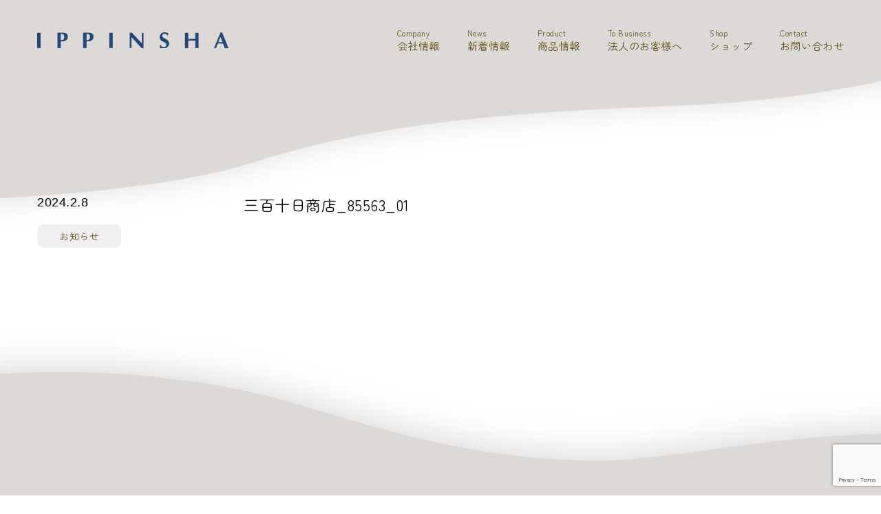

--- FILE ---
content_type: text/html; charset=UTF-8
request_url: https://ippinsha.jp/download/%E4%B8%89%E7%99%BE%E5%8D%81%E6%97%A5%E5%95%86%E5%BA%97_85563_01/
body_size: 8117
content:
<!doctype html>
<html lang="ja">

<head>
	<meta charset="UTF-8">
	<meta name="viewport" content="width=device-width, initial-scale=1">
	<link rel="profile" href="https://gmpg.org/xfn/11">
	<title>三百十日商店_85563_01 &#8211; 株式会社逸品社</title>
<meta name='robots' content='max-image-preview:large' />
<link rel='dns-prefetch' href='//fonts.googleapis.com' />
<link rel="alternate" type="application/rss+xml" title="株式会社逸品社 &raquo; フィード" href="https://ippinsha.jp/feed/" />
<link rel="alternate" type="application/rss+xml" title="株式会社逸品社 &raquo; コメントフィード" href="https://ippinsha.jp/comments/feed/" />
<link rel="alternate" title="oEmbed (JSON)" type="application/json+oembed" href="https://ippinsha.jp/wp-json/oembed/1.0/embed?url=https%3A%2F%2Fippinsha.jp%2Fdownload%2F%25e4%25b8%2589%25e7%2599%25be%25e5%258d%2581%25e6%2597%25a5%25e5%2595%2586%25e5%25ba%2597_85563_01%2F" />
<link rel="alternate" title="oEmbed (XML)" type="text/xml+oembed" href="https://ippinsha.jp/wp-json/oembed/1.0/embed?url=https%3A%2F%2Fippinsha.jp%2Fdownload%2F%25e4%25b8%2589%25e7%2599%25be%25e5%258d%2581%25e6%2597%25a5%25e5%2595%2586%25e5%25ba%2597_85563_01%2F&#038;format=xml" />
<style id='wp-img-auto-sizes-contain-inline-css'>
img:is([sizes=auto i],[sizes^="auto," i]){contain-intrinsic-size:3000px 1500px}
/*# sourceURL=wp-img-auto-sizes-contain-inline-css */
</style>
<style id='wp-emoji-styles-inline-css'>

	img.wp-smiley, img.emoji {
		display: inline !important;
		border: none !important;
		box-shadow: none !important;
		height: 1em !important;
		width: 1em !important;
		margin: 0 0.07em !important;
		vertical-align: -0.1em !important;
		background: none !important;
		padding: 0 !important;
	}
/*# sourceURL=wp-emoji-styles-inline-css */
</style>
<style id='wp-block-library-inline-css'>
:root{--wp-block-synced-color:#7a00df;--wp-block-synced-color--rgb:122,0,223;--wp-bound-block-color:var(--wp-block-synced-color);--wp-editor-canvas-background:#ddd;--wp-admin-theme-color:#007cba;--wp-admin-theme-color--rgb:0,124,186;--wp-admin-theme-color-darker-10:#006ba1;--wp-admin-theme-color-darker-10--rgb:0,107,160.5;--wp-admin-theme-color-darker-20:#005a87;--wp-admin-theme-color-darker-20--rgb:0,90,135;--wp-admin-border-width-focus:2px}@media (min-resolution:192dpi){:root{--wp-admin-border-width-focus:1.5px}}.wp-element-button{cursor:pointer}:root .has-very-light-gray-background-color{background-color:#eee}:root .has-very-dark-gray-background-color{background-color:#313131}:root .has-very-light-gray-color{color:#eee}:root .has-very-dark-gray-color{color:#313131}:root .has-vivid-green-cyan-to-vivid-cyan-blue-gradient-background{background:linear-gradient(135deg,#00d084,#0693e3)}:root .has-purple-crush-gradient-background{background:linear-gradient(135deg,#34e2e4,#4721fb 50%,#ab1dfe)}:root .has-hazy-dawn-gradient-background{background:linear-gradient(135deg,#faaca8,#dad0ec)}:root .has-subdued-olive-gradient-background{background:linear-gradient(135deg,#fafae1,#67a671)}:root .has-atomic-cream-gradient-background{background:linear-gradient(135deg,#fdd79a,#004a59)}:root .has-nightshade-gradient-background{background:linear-gradient(135deg,#330968,#31cdcf)}:root .has-midnight-gradient-background{background:linear-gradient(135deg,#020381,#2874fc)}:root{--wp--preset--font-size--normal:16px;--wp--preset--font-size--huge:42px}.has-regular-font-size{font-size:1em}.has-larger-font-size{font-size:2.625em}.has-normal-font-size{font-size:var(--wp--preset--font-size--normal)}.has-huge-font-size{font-size:var(--wp--preset--font-size--huge)}.has-text-align-center{text-align:center}.has-text-align-left{text-align:left}.has-text-align-right{text-align:right}.has-fit-text{white-space:nowrap!important}#end-resizable-editor-section{display:none}.aligncenter{clear:both}.items-justified-left{justify-content:flex-start}.items-justified-center{justify-content:center}.items-justified-right{justify-content:flex-end}.items-justified-space-between{justify-content:space-between}.screen-reader-text{border:0;clip-path:inset(50%);height:1px;margin:-1px;overflow:hidden;padding:0;position:absolute;width:1px;word-wrap:normal!important}.screen-reader-text:focus{background-color:#ddd;clip-path:none;color:#444;display:block;font-size:1em;height:auto;left:5px;line-height:normal;padding:15px 23px 14px;text-decoration:none;top:5px;width:auto;z-index:100000}html :where(.has-border-color){border-style:solid}html :where([style*=border-top-color]){border-top-style:solid}html :where([style*=border-right-color]){border-right-style:solid}html :where([style*=border-bottom-color]){border-bottom-style:solid}html :where([style*=border-left-color]){border-left-style:solid}html :where([style*=border-width]){border-style:solid}html :where([style*=border-top-width]){border-top-style:solid}html :where([style*=border-right-width]){border-right-style:solid}html :where([style*=border-bottom-width]){border-bottom-style:solid}html :where([style*=border-left-width]){border-left-style:solid}html :where(img[class*=wp-image-]){height:auto;max-width:100%}:where(figure){margin:0 0 1em}html :where(.is-position-sticky){--wp-admin--admin-bar--position-offset:var(--wp-admin--admin-bar--height,0px)}@media screen and (max-width:600px){html :where(.is-position-sticky){--wp-admin--admin-bar--position-offset:0px}}

/*# sourceURL=wp-block-library-inline-css */
</style><style id='global-styles-inline-css'>
:root{--wp--preset--aspect-ratio--square: 1;--wp--preset--aspect-ratio--4-3: 4/3;--wp--preset--aspect-ratio--3-4: 3/4;--wp--preset--aspect-ratio--3-2: 3/2;--wp--preset--aspect-ratio--2-3: 2/3;--wp--preset--aspect-ratio--16-9: 16/9;--wp--preset--aspect-ratio--9-16: 9/16;--wp--preset--color--black: #000000;--wp--preset--color--cyan-bluish-gray: #abb8c3;--wp--preset--color--white: #ffffff;--wp--preset--color--pale-pink: #f78da7;--wp--preset--color--vivid-red: #cf2e2e;--wp--preset--color--luminous-vivid-orange: #ff6900;--wp--preset--color--luminous-vivid-amber: #fcb900;--wp--preset--color--light-green-cyan: #7bdcb5;--wp--preset--color--vivid-green-cyan: #00d084;--wp--preset--color--pale-cyan-blue: #8ed1fc;--wp--preset--color--vivid-cyan-blue: #0693e3;--wp--preset--color--vivid-purple: #9b51e0;--wp--preset--gradient--vivid-cyan-blue-to-vivid-purple: linear-gradient(135deg,rgb(6,147,227) 0%,rgb(155,81,224) 100%);--wp--preset--gradient--light-green-cyan-to-vivid-green-cyan: linear-gradient(135deg,rgb(122,220,180) 0%,rgb(0,208,130) 100%);--wp--preset--gradient--luminous-vivid-amber-to-luminous-vivid-orange: linear-gradient(135deg,rgb(252,185,0) 0%,rgb(255,105,0) 100%);--wp--preset--gradient--luminous-vivid-orange-to-vivid-red: linear-gradient(135deg,rgb(255,105,0) 0%,rgb(207,46,46) 100%);--wp--preset--gradient--very-light-gray-to-cyan-bluish-gray: linear-gradient(135deg,rgb(238,238,238) 0%,rgb(169,184,195) 100%);--wp--preset--gradient--cool-to-warm-spectrum: linear-gradient(135deg,rgb(74,234,220) 0%,rgb(151,120,209) 20%,rgb(207,42,186) 40%,rgb(238,44,130) 60%,rgb(251,105,98) 80%,rgb(254,248,76) 100%);--wp--preset--gradient--blush-light-purple: linear-gradient(135deg,rgb(255,206,236) 0%,rgb(152,150,240) 100%);--wp--preset--gradient--blush-bordeaux: linear-gradient(135deg,rgb(254,205,165) 0%,rgb(254,45,45) 50%,rgb(107,0,62) 100%);--wp--preset--gradient--luminous-dusk: linear-gradient(135deg,rgb(255,203,112) 0%,rgb(199,81,192) 50%,rgb(65,88,208) 100%);--wp--preset--gradient--pale-ocean: linear-gradient(135deg,rgb(255,245,203) 0%,rgb(182,227,212) 50%,rgb(51,167,181) 100%);--wp--preset--gradient--electric-grass: linear-gradient(135deg,rgb(202,248,128) 0%,rgb(113,206,126) 100%);--wp--preset--gradient--midnight: linear-gradient(135deg,rgb(2,3,129) 0%,rgb(40,116,252) 100%);--wp--preset--font-size--small: 13px;--wp--preset--font-size--medium: 20px;--wp--preset--font-size--large: 36px;--wp--preset--font-size--x-large: 42px;--wp--preset--spacing--20: 0.44rem;--wp--preset--spacing--30: 0.67rem;--wp--preset--spacing--40: 1rem;--wp--preset--spacing--50: 1.5rem;--wp--preset--spacing--60: 2.25rem;--wp--preset--spacing--70: 3.38rem;--wp--preset--spacing--80: 5.06rem;--wp--preset--shadow--natural: 6px 6px 9px rgba(0, 0, 0, 0.2);--wp--preset--shadow--deep: 12px 12px 50px rgba(0, 0, 0, 0.4);--wp--preset--shadow--sharp: 6px 6px 0px rgba(0, 0, 0, 0.2);--wp--preset--shadow--outlined: 6px 6px 0px -3px rgb(255, 255, 255), 6px 6px rgb(0, 0, 0);--wp--preset--shadow--crisp: 6px 6px 0px rgb(0, 0, 0);}:where(.is-layout-flex){gap: 0.5em;}:where(.is-layout-grid){gap: 0.5em;}body .is-layout-flex{display: flex;}.is-layout-flex{flex-wrap: wrap;align-items: center;}.is-layout-flex > :is(*, div){margin: 0;}body .is-layout-grid{display: grid;}.is-layout-grid > :is(*, div){margin: 0;}:where(.wp-block-columns.is-layout-flex){gap: 2em;}:where(.wp-block-columns.is-layout-grid){gap: 2em;}:where(.wp-block-post-template.is-layout-flex){gap: 1.25em;}:where(.wp-block-post-template.is-layout-grid){gap: 1.25em;}.has-black-color{color: var(--wp--preset--color--black) !important;}.has-cyan-bluish-gray-color{color: var(--wp--preset--color--cyan-bluish-gray) !important;}.has-white-color{color: var(--wp--preset--color--white) !important;}.has-pale-pink-color{color: var(--wp--preset--color--pale-pink) !important;}.has-vivid-red-color{color: var(--wp--preset--color--vivid-red) !important;}.has-luminous-vivid-orange-color{color: var(--wp--preset--color--luminous-vivid-orange) !important;}.has-luminous-vivid-amber-color{color: var(--wp--preset--color--luminous-vivid-amber) !important;}.has-light-green-cyan-color{color: var(--wp--preset--color--light-green-cyan) !important;}.has-vivid-green-cyan-color{color: var(--wp--preset--color--vivid-green-cyan) !important;}.has-pale-cyan-blue-color{color: var(--wp--preset--color--pale-cyan-blue) !important;}.has-vivid-cyan-blue-color{color: var(--wp--preset--color--vivid-cyan-blue) !important;}.has-vivid-purple-color{color: var(--wp--preset--color--vivid-purple) !important;}.has-black-background-color{background-color: var(--wp--preset--color--black) !important;}.has-cyan-bluish-gray-background-color{background-color: var(--wp--preset--color--cyan-bluish-gray) !important;}.has-white-background-color{background-color: var(--wp--preset--color--white) !important;}.has-pale-pink-background-color{background-color: var(--wp--preset--color--pale-pink) !important;}.has-vivid-red-background-color{background-color: var(--wp--preset--color--vivid-red) !important;}.has-luminous-vivid-orange-background-color{background-color: var(--wp--preset--color--luminous-vivid-orange) !important;}.has-luminous-vivid-amber-background-color{background-color: var(--wp--preset--color--luminous-vivid-amber) !important;}.has-light-green-cyan-background-color{background-color: var(--wp--preset--color--light-green-cyan) !important;}.has-vivid-green-cyan-background-color{background-color: var(--wp--preset--color--vivid-green-cyan) !important;}.has-pale-cyan-blue-background-color{background-color: var(--wp--preset--color--pale-cyan-blue) !important;}.has-vivid-cyan-blue-background-color{background-color: var(--wp--preset--color--vivid-cyan-blue) !important;}.has-vivid-purple-background-color{background-color: var(--wp--preset--color--vivid-purple) !important;}.has-black-border-color{border-color: var(--wp--preset--color--black) !important;}.has-cyan-bluish-gray-border-color{border-color: var(--wp--preset--color--cyan-bluish-gray) !important;}.has-white-border-color{border-color: var(--wp--preset--color--white) !important;}.has-pale-pink-border-color{border-color: var(--wp--preset--color--pale-pink) !important;}.has-vivid-red-border-color{border-color: var(--wp--preset--color--vivid-red) !important;}.has-luminous-vivid-orange-border-color{border-color: var(--wp--preset--color--luminous-vivid-orange) !important;}.has-luminous-vivid-amber-border-color{border-color: var(--wp--preset--color--luminous-vivid-amber) !important;}.has-light-green-cyan-border-color{border-color: var(--wp--preset--color--light-green-cyan) !important;}.has-vivid-green-cyan-border-color{border-color: var(--wp--preset--color--vivid-green-cyan) !important;}.has-pale-cyan-blue-border-color{border-color: var(--wp--preset--color--pale-cyan-blue) !important;}.has-vivid-cyan-blue-border-color{border-color: var(--wp--preset--color--vivid-cyan-blue) !important;}.has-vivid-purple-border-color{border-color: var(--wp--preset--color--vivid-purple) !important;}.has-vivid-cyan-blue-to-vivid-purple-gradient-background{background: var(--wp--preset--gradient--vivid-cyan-blue-to-vivid-purple) !important;}.has-light-green-cyan-to-vivid-green-cyan-gradient-background{background: var(--wp--preset--gradient--light-green-cyan-to-vivid-green-cyan) !important;}.has-luminous-vivid-amber-to-luminous-vivid-orange-gradient-background{background: var(--wp--preset--gradient--luminous-vivid-amber-to-luminous-vivid-orange) !important;}.has-luminous-vivid-orange-to-vivid-red-gradient-background{background: var(--wp--preset--gradient--luminous-vivid-orange-to-vivid-red) !important;}.has-very-light-gray-to-cyan-bluish-gray-gradient-background{background: var(--wp--preset--gradient--very-light-gray-to-cyan-bluish-gray) !important;}.has-cool-to-warm-spectrum-gradient-background{background: var(--wp--preset--gradient--cool-to-warm-spectrum) !important;}.has-blush-light-purple-gradient-background{background: var(--wp--preset--gradient--blush-light-purple) !important;}.has-blush-bordeaux-gradient-background{background: var(--wp--preset--gradient--blush-bordeaux) !important;}.has-luminous-dusk-gradient-background{background: var(--wp--preset--gradient--luminous-dusk) !important;}.has-pale-ocean-gradient-background{background: var(--wp--preset--gradient--pale-ocean) !important;}.has-electric-grass-gradient-background{background: var(--wp--preset--gradient--electric-grass) !important;}.has-midnight-gradient-background{background: var(--wp--preset--gradient--midnight) !important;}.has-small-font-size{font-size: var(--wp--preset--font-size--small) !important;}.has-medium-font-size{font-size: var(--wp--preset--font-size--medium) !important;}.has-large-font-size{font-size: var(--wp--preset--font-size--large) !important;}.has-x-large-font-size{font-size: var(--wp--preset--font-size--x-large) !important;}
/*# sourceURL=global-styles-inline-css */
</style>

<style id='classic-theme-styles-inline-css'>
/*! This file is auto-generated */
.wp-block-button__link{color:#fff;background-color:#32373c;border-radius:9999px;box-shadow:none;text-decoration:none;padding:calc(.667em + 2px) calc(1.333em + 2px);font-size:1.125em}.wp-block-file__button{background:#32373c;color:#fff;text-decoration:none}
/*# sourceURL=/wp-includes/css/classic-themes.min.css */
</style>
<link rel='stylesheet' id='contact-form-7-css' href='https://ippinsha.jp/corpwp/wp-content/plugins/contact-form-7/includes/css/styles.css?ver=5.8.7' media='all' />
<link rel='stylesheet' id='ippinsha-style-css' href='https://ippinsha.jp/corpwp/wp-content/themes/ippinsha_20240227/style.css?ver=1.0.0' media='all' />
<link rel='stylesheet' id='google-fonts-css' href='https://fonts.googleapis.com/css2?family=Zen+Maru+Gothic%3Awght%40300%3B400%3B500&#038;display=swap&#038;ver=6.9' media='all' />
<link rel='stylesheet' id='base-style-css' href='https://ippinsha.jp/corpwp/wp-content/themes/ippinsha_20240227/css/base.css?ver=6.9' media='all' />
<link rel='stylesheet' id='motion-style-css' href='https://ippinsha.jp/corpwp/wp-content/themes/ippinsha_20240227/css/motion.css?ver=6.9' media='all' />
<link rel='stylesheet' id='archive-style-css' href='https://ippinsha.jp/corpwp/wp-content/themes/ippinsha_20240227/css/archive.css?ver=6.9' media='all' />
<script src="https://ippinsha.jp/corpwp/wp-includes/js/jquery/jquery.min.js?ver=3.7.1" id="jquery-core-js"></script>
<script src="https://ippinsha.jp/corpwp/wp-includes/js/jquery/jquery-migrate.min.js?ver=3.4.1" id="jquery-migrate-js"></script>
<link rel="https://api.w.org/" href="https://ippinsha.jp/wp-json/" /><link rel="alternate" title="JSON" type="application/json" href="https://ippinsha.jp/wp-json/wp/v2/download/1858" /><link rel="EditURI" type="application/rsd+xml" title="RSD" href="https://ippinsha.jp/corpwp/xmlrpc.php?rsd" />
<meta name="generator" content="WordPress 6.9" />
<link rel="canonical" href="https://ippinsha.jp/download/%e4%b8%89%e7%99%be%e5%8d%81%e6%97%a5%e5%95%86%e5%ba%97_85563_01/" />
<link rel='shortlink' href='https://ippinsha.jp/?p=1858' />
<link rel="shortcut icon" href="https://ippinsha.jp/corpwp/wp-content/themes/ippinsha_20240227/img/ogp/favicon.ico" /><link rel="icon" href="https://ippinsha.jp/corpwp/wp-content/themes/ippinsha_20240227/img/ogp/favicon_32.png" sizes="32x32" /><link rel="icon" href="https://ippinsha.jp/corpwp/wp-content/themes/ippinsha_20240227/img/ogp/favicon_192.png" sizes="192x192" /><link rel="apple-touch-icon" href="https://ippinsha.jp/corpwp/wp-content/themes/ippinsha_20240227/img/ogp/spicon.jpg"/><meta property="og:type" content="website" /><meta property="og:title" content="三百十日商店_85563_01" /><meta property="og:description" content="" /><meta property="og:url" content="https://ippinsha.jp/download/%e4%b8%89%e7%99%be%e5%8d%81%e6%97%a5%e5%95%86%e5%ba%97_85563_01/" /><meta property="og:image" content="" /><meta name="description" content="" /><meta name="keywords" content="キッチン雑貨,テーブルウェア,sugar land,シュガーランド,luckypig,smile,caffe latte310,逸品社,横浜,港北,北新横浜,ラッキーピッグスマイル,カフェラテ,310,弁当箱,お弁当箱,ピクニック,カラフル,flag,国旗マグ,フラッグ" />	<!-- Google tag (gtag.js) -->
	<script async src="https://www.googletagmanager.com/gtag/js?id=G-FV4ZNQKZMT"></script>
	<script>
		window.dataLayer = window.dataLayer || [];
		function gtag(){dataLayer.push(arguments);}
		gtag('js', new Date());

		gtag('config', 'G-FV4ZNQKZMT');
	</script>
</head>

<body class="wp-singular download-template-default single single-download postid-1858 wp-theme-ippinsha_20240227">
		<div class="no-horizontal-scroll">

		<div id="pageHeader">
			<div class="pageHeaderBg"><img src="https://ippinsha.jp/corpwp/wp-content/themes/ippinsha_20240227/img/parts/header.png"></div>
			<div class="pageHeaderBgSp"><img src="https://ippinsha.jp/corpwp/wp-content/themes/ippinsha_20240227/img/parts/header_sp.png"></div>
		</div>

		<!-- menu -->
		<header id="header" class="header">
	<div class="container headerWrap">
		<div class="header_logo"><a href="https://ippinsha.jp"><img src="https://ippinsha.jp/corpwp/wp-content/themes/ippinsha_20240227/img/logo.svg" alt="ippinsha"></a></div>
		<div class="header_menu">
			<a href="https://ippinsha.jp/company/"><span>Company</span><span>会社情報</span></a>
			<a href="https://ippinsha.jp/news/"><span>News</span><span>新着情報</span></a>
			<a href="https://ippinsha.jp/product/"><span>Product</span><span>商品情報</span></a>
			<a href="https://ippinsha.jp/tobusiness/"><span>To Business</span><span>法人のお客様へ</span></a>
			<a href="https://ippinsha.jp/shop/"><span>Shop</span><span>ショップ</span></a>
			<a
				href="https://ippinsha.jp/contact/"><span>Contact</span><span>お問い合わせ</span></a>
		</div>
		<div class="header_sp_menu"><span></span></div>
	</div>
</header>
<nav class="globalMenuSp">
	<div class="container">
		<div class="globalMenu_menu">
			<a href="https://ippinsha.jp/company/"><span>Company</span><span>会社情報</span></a>
			<a href="https://ippinsha.jp/news/"><span>News</span><span>新着情報</span></a>
			<a href="https://ippinsha.jp/product/"><span>Product</span><span>商品情報</span></a>
			<a href="https://ippinsha.jp/tobusiness/"><span>To Business</span><span>法人のお客様へ</span></a>
			<a href="https://ippinsha.jp/shop/"><span>Shop</span><span>ショップ</span></a>
			<a href="https://ippinsha.jp/contact/"><span>Contact</span><span>お問い合わせ</span></a>
		</div>
		<div class="globalMenu_linkWrap">
			<a href="https://www.rakuten.ne.jp/gold/sugarland310/">オンラインショップ</a>
			<a href="https://ippinsha.jp/tobusiness/">法人のお客様</a>
		</div>
		<div class="globalMenu_address">
			<div class="globalMenu_address__left">
				<img src="https://ippinsha.jp/corpwp/wp-content/themes/ippinsha_20240227/img/logo_corporate.svg">
				<p>〒<span>223-0059</span></p>
				<p>横浜市港北区北新横浜<span>1-8-1</span></p>
				<p>TEL　<span>045-540-3700</span></p>
			</div>
			<div class="globalMenu_address__right">
				<a href=""><img src="https://ippinsha.jp/corpwp/wp-content/themes/ippinsha_20240227/img/icon_instagram.svg"></a>
				<span>FOLLOW ME</span>
			</div>
		</div>
		<div class="globalMenu_logo"><img src="https://ippinsha.jp/corpwp/wp-content/themes/ippinsha_20240227/img/logo.svg"></div>
	</div>
</nav>
		<div class="pageHeader_ttl">
			<div class="container">
							</div>
		</div>
<main>
	<section>
		<div class="container">
			<div class="article">
				<div class="article_info">
					<p>2024.2.8</p>
					<div class="category"><span>お知らせ</span></div>
				</div>
				<div class="article_body">
					<h2>三百十日商店_85563_01</h2>
					<div class="article_body__content">
											</div>
				</div>
			</div>
		</div>
	</section>
</main>

<!-- footer -->
<footer class="footer">
	<div class="footerTop">
		<img class="dispFooterPc" src="https://ippinsha.jp/corpwp/wp-content/themes/ippinsha_20240227/img/parts/footer_pc.png">
		<img class="dispFooterSp" src="https://ippinsha.jp/corpwp/wp-content/themes/ippinsha_20240227/img/parts/footer_sp.png">
	</div>
	<div class="footerWrap">
		<div class="container">
			<div class="footerBody_top">
				<div class="footer_logo"><img src="https://ippinsha.jp/corpwp/wp-content/themes/ippinsha_20240227/img/logo.svg"></div>
				<div class="footer_top_flexWrap">
					<div class="footer_top_flexWrap__left">
						<div class="footer_address">
							<img src="https://ippinsha.jp/corpwp/wp-content/themes/ippinsha_20240227/img/logo_corporate.svg">
							<p>〒<span>223-0059</span>　<br class="dispSp">横浜市港北区北新横浜<span>1-8-1</span></p>
							<p>TEL　<span>045-540-3700</span></p>
						</div>
					</div>
					<div class="footer_top_flexWrap__right">
						<div class="footer_sns">
							<a href="https://www.instagram.com/ippinsha_310/" target="_blank"><img src="https://ippinsha.jp/corpwp/wp-content/themes/ippinsha_20240227/img/icon_instagram.svg"></a>
							<span>FOLLOW ME</span>
						</div>
					</div>
				</div>
			</div>
			<div class="footerBody">
				<div class="footerBody_left">
					<div class="footer_menu">
						<ul>
							<li><a href="https://ippinsha.jp/product/">商品情報</a></li>
							<li><a href="https://ippinsha.jp/tobusiness/">法人のお客様</a></li>
							<li><a href="https://ippinsha.jp/contact/">お問い合わせ</a></li>
							<li><a href="https://ippinsha.jp/privacy-policy/">プライバシーポリシー</a></li>
						</ul>
					</div>
				</div>
				<div class="footerBody_right">
					<div class="footer_linkWrap">
						<a href="https://www.rakuten.ne.jp/gold/sugarland310/" target="_blank">
							<span>オンラインショップ</span>
							<img src="https://ippinsha.jp/corpwp/wp-content/themes/ippinsha_20240227/img/icon_link.svg">
						</a>
						<a href="https://ippinsha.jp/catalog/" class="">
							<span>カタログ</span>
							<img src="https://ippinsha.jp/corpwp/wp-content/themes/ippinsha_20240227/img/icon_download.svg">
						</a>
						<a href="https://ippinsha.jp/tool/" class="dispTb">
							<span>画像素材</span>
							<img src="https://ippinsha.jp/corpwp/wp-content/themes/ippinsha_20240227/img/icon_download.svg">
						</a>
						<a href="https://ippinsha.jp/order/order.zip" class="dispTb">
							<span>かんたん注文書</span>
							<img src="https://ippinsha.jp/corpwp/wp-content/themes/ippinsha_20240227/img/icon_download.svg">
						</a>
					</div>
				</div>
			</div>
			<div class="copy">
				<p>Copyright &copy; IPPINSHA Co.,Ltd. All Rights Reserved.</p>
			</div>
		</div>
	</div>
</footer>

<script type="speculationrules">
{"prefetch":[{"source":"document","where":{"and":[{"href_matches":"/*"},{"not":{"href_matches":["/corpwp/wp-*.php","/corpwp/wp-admin/*","/corpwp/wp-content/uploads/*","/corpwp/wp-content/*","/corpwp/wp-content/plugins/*","/corpwp/wp-content/themes/ippinsha_20240227/*","/*\\?(.+)"]}},{"not":{"selector_matches":"a[rel~=\"nofollow\"]"}},{"not":{"selector_matches":".no-prefetch, .no-prefetch a"}}]},"eagerness":"conservative"}]}
</script>
<script src="https://ippinsha.jp/corpwp/wp-content/plugins/contact-form-7/includes/swv/js/index.js?ver=5.8.7" id="swv-js"></script>
<script id="contact-form-7-js-extra">
var wpcf7 = {"api":{"root":"https://ippinsha.jp/wp-json/","namespace":"contact-form-7/v1"}};
//# sourceURL=contact-form-7-js-extra
</script>
<script src="https://ippinsha.jp/corpwp/wp-content/plugins/contact-form-7/includes/js/index.js?ver=5.8.7" id="contact-form-7-js"></script>
<script src="https://ippinsha.jp/corpwp/wp-content/themes/ippinsha_20240227/js/script.js?ver=3.6.0" id="script-js"></script>
<script src="https://ippinsha.jp/corpwp/wp-content/themes/ippinsha_20240227/js/motion.js?ver=3.6.0" id="motion-js"></script>
<script src="https://www.google.com/recaptcha/api.js?render=6LeupHcpAAAAAPqzpuOW0fv4aYxz5agp_c7thSpI&amp;ver=3.0" id="google-recaptcha-js"></script>
<script src="https://ippinsha.jp/corpwp/wp-includes/js/dist/vendor/wp-polyfill.min.js?ver=3.15.0" id="wp-polyfill-js"></script>
<script id="wpcf7-recaptcha-js-extra">
var wpcf7_recaptcha = {"sitekey":"6LeupHcpAAAAAPqzpuOW0fv4aYxz5agp_c7thSpI","actions":{"homepage":"homepage","contactform":"contactform"}};
//# sourceURL=wpcf7-recaptcha-js-extra
</script>
<script src="https://ippinsha.jp/corpwp/wp-content/plugins/contact-form-7/modules/recaptcha/index.js?ver=5.8.7" id="wpcf7-recaptcha-js"></script>
<script id="wp-emoji-settings" type="application/json">
{"baseUrl":"https://s.w.org/images/core/emoji/17.0.2/72x72/","ext":".png","svgUrl":"https://s.w.org/images/core/emoji/17.0.2/svg/","svgExt":".svg","source":{"concatemoji":"https://ippinsha.jp/corpwp/wp-includes/js/wp-emoji-release.min.js?ver=6.9"}}
</script>
<script type="module">
/*! This file is auto-generated */
const a=JSON.parse(document.getElementById("wp-emoji-settings").textContent),o=(window._wpemojiSettings=a,"wpEmojiSettingsSupports"),s=["flag","emoji"];function i(e){try{var t={supportTests:e,timestamp:(new Date).valueOf()};sessionStorage.setItem(o,JSON.stringify(t))}catch(e){}}function c(e,t,n){e.clearRect(0,0,e.canvas.width,e.canvas.height),e.fillText(t,0,0);t=new Uint32Array(e.getImageData(0,0,e.canvas.width,e.canvas.height).data);e.clearRect(0,0,e.canvas.width,e.canvas.height),e.fillText(n,0,0);const a=new Uint32Array(e.getImageData(0,0,e.canvas.width,e.canvas.height).data);return t.every((e,t)=>e===a[t])}function p(e,t){e.clearRect(0,0,e.canvas.width,e.canvas.height),e.fillText(t,0,0);var n=e.getImageData(16,16,1,1);for(let e=0;e<n.data.length;e++)if(0!==n.data[e])return!1;return!0}function u(e,t,n,a){switch(t){case"flag":return n(e,"\ud83c\udff3\ufe0f\u200d\u26a7\ufe0f","\ud83c\udff3\ufe0f\u200b\u26a7\ufe0f")?!1:!n(e,"\ud83c\udde8\ud83c\uddf6","\ud83c\udde8\u200b\ud83c\uddf6")&&!n(e,"\ud83c\udff4\udb40\udc67\udb40\udc62\udb40\udc65\udb40\udc6e\udb40\udc67\udb40\udc7f","\ud83c\udff4\u200b\udb40\udc67\u200b\udb40\udc62\u200b\udb40\udc65\u200b\udb40\udc6e\u200b\udb40\udc67\u200b\udb40\udc7f");case"emoji":return!a(e,"\ud83e\u1fac8")}return!1}function f(e,t,n,a){let r;const o=(r="undefined"!=typeof WorkerGlobalScope&&self instanceof WorkerGlobalScope?new OffscreenCanvas(300,150):document.createElement("canvas")).getContext("2d",{willReadFrequently:!0}),s=(o.textBaseline="top",o.font="600 32px Arial",{});return e.forEach(e=>{s[e]=t(o,e,n,a)}),s}function r(e){var t=document.createElement("script");t.src=e,t.defer=!0,document.head.appendChild(t)}a.supports={everything:!0,everythingExceptFlag:!0},new Promise(t=>{let n=function(){try{var e=JSON.parse(sessionStorage.getItem(o));if("object"==typeof e&&"number"==typeof e.timestamp&&(new Date).valueOf()<e.timestamp+604800&&"object"==typeof e.supportTests)return e.supportTests}catch(e){}return null}();if(!n){if("undefined"!=typeof Worker&&"undefined"!=typeof OffscreenCanvas&&"undefined"!=typeof URL&&URL.createObjectURL&&"undefined"!=typeof Blob)try{var e="postMessage("+f.toString()+"("+[JSON.stringify(s),u.toString(),c.toString(),p.toString()].join(",")+"));",a=new Blob([e],{type:"text/javascript"});const r=new Worker(URL.createObjectURL(a),{name:"wpTestEmojiSupports"});return void(r.onmessage=e=>{i(n=e.data),r.terminate(),t(n)})}catch(e){}i(n=f(s,u,c,p))}t(n)}).then(e=>{for(const n in e)a.supports[n]=e[n],a.supports.everything=a.supports.everything&&a.supports[n],"flag"!==n&&(a.supports.everythingExceptFlag=a.supports.everythingExceptFlag&&a.supports[n]);var t;a.supports.everythingExceptFlag=a.supports.everythingExceptFlag&&!a.supports.flag,a.supports.everything||((t=a.source||{}).concatemoji?r(t.concatemoji):t.wpemoji&&t.twemoji&&(r(t.twemoji),r(t.wpemoji)))});
//# sourceURL=https://ippinsha.jp/corpwp/wp-includes/js/wp-emoji-loader.min.js
</script>
</div> <!-- //.no-horizontal-scroll -->
</body>
</html>


--- FILE ---
content_type: text/html; charset=utf-8
request_url: https://www.google.com/recaptcha/api2/anchor?ar=1&k=6LeupHcpAAAAAPqzpuOW0fv4aYxz5agp_c7thSpI&co=aHR0cHM6Ly9pcHBpbnNoYS5qcDo0NDM.&hl=en&v=PoyoqOPhxBO7pBk68S4YbpHZ&size=invisible&anchor-ms=20000&execute-ms=30000&cb=cxc0ns4lfgg7
body_size: 48775
content:
<!DOCTYPE HTML><html dir="ltr" lang="en"><head><meta http-equiv="Content-Type" content="text/html; charset=UTF-8">
<meta http-equiv="X-UA-Compatible" content="IE=edge">
<title>reCAPTCHA</title>
<style type="text/css">
/* cyrillic-ext */
@font-face {
  font-family: 'Roboto';
  font-style: normal;
  font-weight: 400;
  font-stretch: 100%;
  src: url(//fonts.gstatic.com/s/roboto/v48/KFO7CnqEu92Fr1ME7kSn66aGLdTylUAMa3GUBHMdazTgWw.woff2) format('woff2');
  unicode-range: U+0460-052F, U+1C80-1C8A, U+20B4, U+2DE0-2DFF, U+A640-A69F, U+FE2E-FE2F;
}
/* cyrillic */
@font-face {
  font-family: 'Roboto';
  font-style: normal;
  font-weight: 400;
  font-stretch: 100%;
  src: url(//fonts.gstatic.com/s/roboto/v48/KFO7CnqEu92Fr1ME7kSn66aGLdTylUAMa3iUBHMdazTgWw.woff2) format('woff2');
  unicode-range: U+0301, U+0400-045F, U+0490-0491, U+04B0-04B1, U+2116;
}
/* greek-ext */
@font-face {
  font-family: 'Roboto';
  font-style: normal;
  font-weight: 400;
  font-stretch: 100%;
  src: url(//fonts.gstatic.com/s/roboto/v48/KFO7CnqEu92Fr1ME7kSn66aGLdTylUAMa3CUBHMdazTgWw.woff2) format('woff2');
  unicode-range: U+1F00-1FFF;
}
/* greek */
@font-face {
  font-family: 'Roboto';
  font-style: normal;
  font-weight: 400;
  font-stretch: 100%;
  src: url(//fonts.gstatic.com/s/roboto/v48/KFO7CnqEu92Fr1ME7kSn66aGLdTylUAMa3-UBHMdazTgWw.woff2) format('woff2');
  unicode-range: U+0370-0377, U+037A-037F, U+0384-038A, U+038C, U+038E-03A1, U+03A3-03FF;
}
/* math */
@font-face {
  font-family: 'Roboto';
  font-style: normal;
  font-weight: 400;
  font-stretch: 100%;
  src: url(//fonts.gstatic.com/s/roboto/v48/KFO7CnqEu92Fr1ME7kSn66aGLdTylUAMawCUBHMdazTgWw.woff2) format('woff2');
  unicode-range: U+0302-0303, U+0305, U+0307-0308, U+0310, U+0312, U+0315, U+031A, U+0326-0327, U+032C, U+032F-0330, U+0332-0333, U+0338, U+033A, U+0346, U+034D, U+0391-03A1, U+03A3-03A9, U+03B1-03C9, U+03D1, U+03D5-03D6, U+03F0-03F1, U+03F4-03F5, U+2016-2017, U+2034-2038, U+203C, U+2040, U+2043, U+2047, U+2050, U+2057, U+205F, U+2070-2071, U+2074-208E, U+2090-209C, U+20D0-20DC, U+20E1, U+20E5-20EF, U+2100-2112, U+2114-2115, U+2117-2121, U+2123-214F, U+2190, U+2192, U+2194-21AE, U+21B0-21E5, U+21F1-21F2, U+21F4-2211, U+2213-2214, U+2216-22FF, U+2308-230B, U+2310, U+2319, U+231C-2321, U+2336-237A, U+237C, U+2395, U+239B-23B7, U+23D0, U+23DC-23E1, U+2474-2475, U+25AF, U+25B3, U+25B7, U+25BD, U+25C1, U+25CA, U+25CC, U+25FB, U+266D-266F, U+27C0-27FF, U+2900-2AFF, U+2B0E-2B11, U+2B30-2B4C, U+2BFE, U+3030, U+FF5B, U+FF5D, U+1D400-1D7FF, U+1EE00-1EEFF;
}
/* symbols */
@font-face {
  font-family: 'Roboto';
  font-style: normal;
  font-weight: 400;
  font-stretch: 100%;
  src: url(//fonts.gstatic.com/s/roboto/v48/KFO7CnqEu92Fr1ME7kSn66aGLdTylUAMaxKUBHMdazTgWw.woff2) format('woff2');
  unicode-range: U+0001-000C, U+000E-001F, U+007F-009F, U+20DD-20E0, U+20E2-20E4, U+2150-218F, U+2190, U+2192, U+2194-2199, U+21AF, U+21E6-21F0, U+21F3, U+2218-2219, U+2299, U+22C4-22C6, U+2300-243F, U+2440-244A, U+2460-24FF, U+25A0-27BF, U+2800-28FF, U+2921-2922, U+2981, U+29BF, U+29EB, U+2B00-2BFF, U+4DC0-4DFF, U+FFF9-FFFB, U+10140-1018E, U+10190-1019C, U+101A0, U+101D0-101FD, U+102E0-102FB, U+10E60-10E7E, U+1D2C0-1D2D3, U+1D2E0-1D37F, U+1F000-1F0FF, U+1F100-1F1AD, U+1F1E6-1F1FF, U+1F30D-1F30F, U+1F315, U+1F31C, U+1F31E, U+1F320-1F32C, U+1F336, U+1F378, U+1F37D, U+1F382, U+1F393-1F39F, U+1F3A7-1F3A8, U+1F3AC-1F3AF, U+1F3C2, U+1F3C4-1F3C6, U+1F3CA-1F3CE, U+1F3D4-1F3E0, U+1F3ED, U+1F3F1-1F3F3, U+1F3F5-1F3F7, U+1F408, U+1F415, U+1F41F, U+1F426, U+1F43F, U+1F441-1F442, U+1F444, U+1F446-1F449, U+1F44C-1F44E, U+1F453, U+1F46A, U+1F47D, U+1F4A3, U+1F4B0, U+1F4B3, U+1F4B9, U+1F4BB, U+1F4BF, U+1F4C8-1F4CB, U+1F4D6, U+1F4DA, U+1F4DF, U+1F4E3-1F4E6, U+1F4EA-1F4ED, U+1F4F7, U+1F4F9-1F4FB, U+1F4FD-1F4FE, U+1F503, U+1F507-1F50B, U+1F50D, U+1F512-1F513, U+1F53E-1F54A, U+1F54F-1F5FA, U+1F610, U+1F650-1F67F, U+1F687, U+1F68D, U+1F691, U+1F694, U+1F698, U+1F6AD, U+1F6B2, U+1F6B9-1F6BA, U+1F6BC, U+1F6C6-1F6CF, U+1F6D3-1F6D7, U+1F6E0-1F6EA, U+1F6F0-1F6F3, U+1F6F7-1F6FC, U+1F700-1F7FF, U+1F800-1F80B, U+1F810-1F847, U+1F850-1F859, U+1F860-1F887, U+1F890-1F8AD, U+1F8B0-1F8BB, U+1F8C0-1F8C1, U+1F900-1F90B, U+1F93B, U+1F946, U+1F984, U+1F996, U+1F9E9, U+1FA00-1FA6F, U+1FA70-1FA7C, U+1FA80-1FA89, U+1FA8F-1FAC6, U+1FACE-1FADC, U+1FADF-1FAE9, U+1FAF0-1FAF8, U+1FB00-1FBFF;
}
/* vietnamese */
@font-face {
  font-family: 'Roboto';
  font-style: normal;
  font-weight: 400;
  font-stretch: 100%;
  src: url(//fonts.gstatic.com/s/roboto/v48/KFO7CnqEu92Fr1ME7kSn66aGLdTylUAMa3OUBHMdazTgWw.woff2) format('woff2');
  unicode-range: U+0102-0103, U+0110-0111, U+0128-0129, U+0168-0169, U+01A0-01A1, U+01AF-01B0, U+0300-0301, U+0303-0304, U+0308-0309, U+0323, U+0329, U+1EA0-1EF9, U+20AB;
}
/* latin-ext */
@font-face {
  font-family: 'Roboto';
  font-style: normal;
  font-weight: 400;
  font-stretch: 100%;
  src: url(//fonts.gstatic.com/s/roboto/v48/KFO7CnqEu92Fr1ME7kSn66aGLdTylUAMa3KUBHMdazTgWw.woff2) format('woff2');
  unicode-range: U+0100-02BA, U+02BD-02C5, U+02C7-02CC, U+02CE-02D7, U+02DD-02FF, U+0304, U+0308, U+0329, U+1D00-1DBF, U+1E00-1E9F, U+1EF2-1EFF, U+2020, U+20A0-20AB, U+20AD-20C0, U+2113, U+2C60-2C7F, U+A720-A7FF;
}
/* latin */
@font-face {
  font-family: 'Roboto';
  font-style: normal;
  font-weight: 400;
  font-stretch: 100%;
  src: url(//fonts.gstatic.com/s/roboto/v48/KFO7CnqEu92Fr1ME7kSn66aGLdTylUAMa3yUBHMdazQ.woff2) format('woff2');
  unicode-range: U+0000-00FF, U+0131, U+0152-0153, U+02BB-02BC, U+02C6, U+02DA, U+02DC, U+0304, U+0308, U+0329, U+2000-206F, U+20AC, U+2122, U+2191, U+2193, U+2212, U+2215, U+FEFF, U+FFFD;
}
/* cyrillic-ext */
@font-face {
  font-family: 'Roboto';
  font-style: normal;
  font-weight: 500;
  font-stretch: 100%;
  src: url(//fonts.gstatic.com/s/roboto/v48/KFO7CnqEu92Fr1ME7kSn66aGLdTylUAMa3GUBHMdazTgWw.woff2) format('woff2');
  unicode-range: U+0460-052F, U+1C80-1C8A, U+20B4, U+2DE0-2DFF, U+A640-A69F, U+FE2E-FE2F;
}
/* cyrillic */
@font-face {
  font-family: 'Roboto';
  font-style: normal;
  font-weight: 500;
  font-stretch: 100%;
  src: url(//fonts.gstatic.com/s/roboto/v48/KFO7CnqEu92Fr1ME7kSn66aGLdTylUAMa3iUBHMdazTgWw.woff2) format('woff2');
  unicode-range: U+0301, U+0400-045F, U+0490-0491, U+04B0-04B1, U+2116;
}
/* greek-ext */
@font-face {
  font-family: 'Roboto';
  font-style: normal;
  font-weight: 500;
  font-stretch: 100%;
  src: url(//fonts.gstatic.com/s/roboto/v48/KFO7CnqEu92Fr1ME7kSn66aGLdTylUAMa3CUBHMdazTgWw.woff2) format('woff2');
  unicode-range: U+1F00-1FFF;
}
/* greek */
@font-face {
  font-family: 'Roboto';
  font-style: normal;
  font-weight: 500;
  font-stretch: 100%;
  src: url(//fonts.gstatic.com/s/roboto/v48/KFO7CnqEu92Fr1ME7kSn66aGLdTylUAMa3-UBHMdazTgWw.woff2) format('woff2');
  unicode-range: U+0370-0377, U+037A-037F, U+0384-038A, U+038C, U+038E-03A1, U+03A3-03FF;
}
/* math */
@font-face {
  font-family: 'Roboto';
  font-style: normal;
  font-weight: 500;
  font-stretch: 100%;
  src: url(//fonts.gstatic.com/s/roboto/v48/KFO7CnqEu92Fr1ME7kSn66aGLdTylUAMawCUBHMdazTgWw.woff2) format('woff2');
  unicode-range: U+0302-0303, U+0305, U+0307-0308, U+0310, U+0312, U+0315, U+031A, U+0326-0327, U+032C, U+032F-0330, U+0332-0333, U+0338, U+033A, U+0346, U+034D, U+0391-03A1, U+03A3-03A9, U+03B1-03C9, U+03D1, U+03D5-03D6, U+03F0-03F1, U+03F4-03F5, U+2016-2017, U+2034-2038, U+203C, U+2040, U+2043, U+2047, U+2050, U+2057, U+205F, U+2070-2071, U+2074-208E, U+2090-209C, U+20D0-20DC, U+20E1, U+20E5-20EF, U+2100-2112, U+2114-2115, U+2117-2121, U+2123-214F, U+2190, U+2192, U+2194-21AE, U+21B0-21E5, U+21F1-21F2, U+21F4-2211, U+2213-2214, U+2216-22FF, U+2308-230B, U+2310, U+2319, U+231C-2321, U+2336-237A, U+237C, U+2395, U+239B-23B7, U+23D0, U+23DC-23E1, U+2474-2475, U+25AF, U+25B3, U+25B7, U+25BD, U+25C1, U+25CA, U+25CC, U+25FB, U+266D-266F, U+27C0-27FF, U+2900-2AFF, U+2B0E-2B11, U+2B30-2B4C, U+2BFE, U+3030, U+FF5B, U+FF5D, U+1D400-1D7FF, U+1EE00-1EEFF;
}
/* symbols */
@font-face {
  font-family: 'Roboto';
  font-style: normal;
  font-weight: 500;
  font-stretch: 100%;
  src: url(//fonts.gstatic.com/s/roboto/v48/KFO7CnqEu92Fr1ME7kSn66aGLdTylUAMaxKUBHMdazTgWw.woff2) format('woff2');
  unicode-range: U+0001-000C, U+000E-001F, U+007F-009F, U+20DD-20E0, U+20E2-20E4, U+2150-218F, U+2190, U+2192, U+2194-2199, U+21AF, U+21E6-21F0, U+21F3, U+2218-2219, U+2299, U+22C4-22C6, U+2300-243F, U+2440-244A, U+2460-24FF, U+25A0-27BF, U+2800-28FF, U+2921-2922, U+2981, U+29BF, U+29EB, U+2B00-2BFF, U+4DC0-4DFF, U+FFF9-FFFB, U+10140-1018E, U+10190-1019C, U+101A0, U+101D0-101FD, U+102E0-102FB, U+10E60-10E7E, U+1D2C0-1D2D3, U+1D2E0-1D37F, U+1F000-1F0FF, U+1F100-1F1AD, U+1F1E6-1F1FF, U+1F30D-1F30F, U+1F315, U+1F31C, U+1F31E, U+1F320-1F32C, U+1F336, U+1F378, U+1F37D, U+1F382, U+1F393-1F39F, U+1F3A7-1F3A8, U+1F3AC-1F3AF, U+1F3C2, U+1F3C4-1F3C6, U+1F3CA-1F3CE, U+1F3D4-1F3E0, U+1F3ED, U+1F3F1-1F3F3, U+1F3F5-1F3F7, U+1F408, U+1F415, U+1F41F, U+1F426, U+1F43F, U+1F441-1F442, U+1F444, U+1F446-1F449, U+1F44C-1F44E, U+1F453, U+1F46A, U+1F47D, U+1F4A3, U+1F4B0, U+1F4B3, U+1F4B9, U+1F4BB, U+1F4BF, U+1F4C8-1F4CB, U+1F4D6, U+1F4DA, U+1F4DF, U+1F4E3-1F4E6, U+1F4EA-1F4ED, U+1F4F7, U+1F4F9-1F4FB, U+1F4FD-1F4FE, U+1F503, U+1F507-1F50B, U+1F50D, U+1F512-1F513, U+1F53E-1F54A, U+1F54F-1F5FA, U+1F610, U+1F650-1F67F, U+1F687, U+1F68D, U+1F691, U+1F694, U+1F698, U+1F6AD, U+1F6B2, U+1F6B9-1F6BA, U+1F6BC, U+1F6C6-1F6CF, U+1F6D3-1F6D7, U+1F6E0-1F6EA, U+1F6F0-1F6F3, U+1F6F7-1F6FC, U+1F700-1F7FF, U+1F800-1F80B, U+1F810-1F847, U+1F850-1F859, U+1F860-1F887, U+1F890-1F8AD, U+1F8B0-1F8BB, U+1F8C0-1F8C1, U+1F900-1F90B, U+1F93B, U+1F946, U+1F984, U+1F996, U+1F9E9, U+1FA00-1FA6F, U+1FA70-1FA7C, U+1FA80-1FA89, U+1FA8F-1FAC6, U+1FACE-1FADC, U+1FADF-1FAE9, U+1FAF0-1FAF8, U+1FB00-1FBFF;
}
/* vietnamese */
@font-face {
  font-family: 'Roboto';
  font-style: normal;
  font-weight: 500;
  font-stretch: 100%;
  src: url(//fonts.gstatic.com/s/roboto/v48/KFO7CnqEu92Fr1ME7kSn66aGLdTylUAMa3OUBHMdazTgWw.woff2) format('woff2');
  unicode-range: U+0102-0103, U+0110-0111, U+0128-0129, U+0168-0169, U+01A0-01A1, U+01AF-01B0, U+0300-0301, U+0303-0304, U+0308-0309, U+0323, U+0329, U+1EA0-1EF9, U+20AB;
}
/* latin-ext */
@font-face {
  font-family: 'Roboto';
  font-style: normal;
  font-weight: 500;
  font-stretch: 100%;
  src: url(//fonts.gstatic.com/s/roboto/v48/KFO7CnqEu92Fr1ME7kSn66aGLdTylUAMa3KUBHMdazTgWw.woff2) format('woff2');
  unicode-range: U+0100-02BA, U+02BD-02C5, U+02C7-02CC, U+02CE-02D7, U+02DD-02FF, U+0304, U+0308, U+0329, U+1D00-1DBF, U+1E00-1E9F, U+1EF2-1EFF, U+2020, U+20A0-20AB, U+20AD-20C0, U+2113, U+2C60-2C7F, U+A720-A7FF;
}
/* latin */
@font-face {
  font-family: 'Roboto';
  font-style: normal;
  font-weight: 500;
  font-stretch: 100%;
  src: url(//fonts.gstatic.com/s/roboto/v48/KFO7CnqEu92Fr1ME7kSn66aGLdTylUAMa3yUBHMdazQ.woff2) format('woff2');
  unicode-range: U+0000-00FF, U+0131, U+0152-0153, U+02BB-02BC, U+02C6, U+02DA, U+02DC, U+0304, U+0308, U+0329, U+2000-206F, U+20AC, U+2122, U+2191, U+2193, U+2212, U+2215, U+FEFF, U+FFFD;
}
/* cyrillic-ext */
@font-face {
  font-family: 'Roboto';
  font-style: normal;
  font-weight: 900;
  font-stretch: 100%;
  src: url(//fonts.gstatic.com/s/roboto/v48/KFO7CnqEu92Fr1ME7kSn66aGLdTylUAMa3GUBHMdazTgWw.woff2) format('woff2');
  unicode-range: U+0460-052F, U+1C80-1C8A, U+20B4, U+2DE0-2DFF, U+A640-A69F, U+FE2E-FE2F;
}
/* cyrillic */
@font-face {
  font-family: 'Roboto';
  font-style: normal;
  font-weight: 900;
  font-stretch: 100%;
  src: url(//fonts.gstatic.com/s/roboto/v48/KFO7CnqEu92Fr1ME7kSn66aGLdTylUAMa3iUBHMdazTgWw.woff2) format('woff2');
  unicode-range: U+0301, U+0400-045F, U+0490-0491, U+04B0-04B1, U+2116;
}
/* greek-ext */
@font-face {
  font-family: 'Roboto';
  font-style: normal;
  font-weight: 900;
  font-stretch: 100%;
  src: url(//fonts.gstatic.com/s/roboto/v48/KFO7CnqEu92Fr1ME7kSn66aGLdTylUAMa3CUBHMdazTgWw.woff2) format('woff2');
  unicode-range: U+1F00-1FFF;
}
/* greek */
@font-face {
  font-family: 'Roboto';
  font-style: normal;
  font-weight: 900;
  font-stretch: 100%;
  src: url(//fonts.gstatic.com/s/roboto/v48/KFO7CnqEu92Fr1ME7kSn66aGLdTylUAMa3-UBHMdazTgWw.woff2) format('woff2');
  unicode-range: U+0370-0377, U+037A-037F, U+0384-038A, U+038C, U+038E-03A1, U+03A3-03FF;
}
/* math */
@font-face {
  font-family: 'Roboto';
  font-style: normal;
  font-weight: 900;
  font-stretch: 100%;
  src: url(//fonts.gstatic.com/s/roboto/v48/KFO7CnqEu92Fr1ME7kSn66aGLdTylUAMawCUBHMdazTgWw.woff2) format('woff2');
  unicode-range: U+0302-0303, U+0305, U+0307-0308, U+0310, U+0312, U+0315, U+031A, U+0326-0327, U+032C, U+032F-0330, U+0332-0333, U+0338, U+033A, U+0346, U+034D, U+0391-03A1, U+03A3-03A9, U+03B1-03C9, U+03D1, U+03D5-03D6, U+03F0-03F1, U+03F4-03F5, U+2016-2017, U+2034-2038, U+203C, U+2040, U+2043, U+2047, U+2050, U+2057, U+205F, U+2070-2071, U+2074-208E, U+2090-209C, U+20D0-20DC, U+20E1, U+20E5-20EF, U+2100-2112, U+2114-2115, U+2117-2121, U+2123-214F, U+2190, U+2192, U+2194-21AE, U+21B0-21E5, U+21F1-21F2, U+21F4-2211, U+2213-2214, U+2216-22FF, U+2308-230B, U+2310, U+2319, U+231C-2321, U+2336-237A, U+237C, U+2395, U+239B-23B7, U+23D0, U+23DC-23E1, U+2474-2475, U+25AF, U+25B3, U+25B7, U+25BD, U+25C1, U+25CA, U+25CC, U+25FB, U+266D-266F, U+27C0-27FF, U+2900-2AFF, U+2B0E-2B11, U+2B30-2B4C, U+2BFE, U+3030, U+FF5B, U+FF5D, U+1D400-1D7FF, U+1EE00-1EEFF;
}
/* symbols */
@font-face {
  font-family: 'Roboto';
  font-style: normal;
  font-weight: 900;
  font-stretch: 100%;
  src: url(//fonts.gstatic.com/s/roboto/v48/KFO7CnqEu92Fr1ME7kSn66aGLdTylUAMaxKUBHMdazTgWw.woff2) format('woff2');
  unicode-range: U+0001-000C, U+000E-001F, U+007F-009F, U+20DD-20E0, U+20E2-20E4, U+2150-218F, U+2190, U+2192, U+2194-2199, U+21AF, U+21E6-21F0, U+21F3, U+2218-2219, U+2299, U+22C4-22C6, U+2300-243F, U+2440-244A, U+2460-24FF, U+25A0-27BF, U+2800-28FF, U+2921-2922, U+2981, U+29BF, U+29EB, U+2B00-2BFF, U+4DC0-4DFF, U+FFF9-FFFB, U+10140-1018E, U+10190-1019C, U+101A0, U+101D0-101FD, U+102E0-102FB, U+10E60-10E7E, U+1D2C0-1D2D3, U+1D2E0-1D37F, U+1F000-1F0FF, U+1F100-1F1AD, U+1F1E6-1F1FF, U+1F30D-1F30F, U+1F315, U+1F31C, U+1F31E, U+1F320-1F32C, U+1F336, U+1F378, U+1F37D, U+1F382, U+1F393-1F39F, U+1F3A7-1F3A8, U+1F3AC-1F3AF, U+1F3C2, U+1F3C4-1F3C6, U+1F3CA-1F3CE, U+1F3D4-1F3E0, U+1F3ED, U+1F3F1-1F3F3, U+1F3F5-1F3F7, U+1F408, U+1F415, U+1F41F, U+1F426, U+1F43F, U+1F441-1F442, U+1F444, U+1F446-1F449, U+1F44C-1F44E, U+1F453, U+1F46A, U+1F47D, U+1F4A3, U+1F4B0, U+1F4B3, U+1F4B9, U+1F4BB, U+1F4BF, U+1F4C8-1F4CB, U+1F4D6, U+1F4DA, U+1F4DF, U+1F4E3-1F4E6, U+1F4EA-1F4ED, U+1F4F7, U+1F4F9-1F4FB, U+1F4FD-1F4FE, U+1F503, U+1F507-1F50B, U+1F50D, U+1F512-1F513, U+1F53E-1F54A, U+1F54F-1F5FA, U+1F610, U+1F650-1F67F, U+1F687, U+1F68D, U+1F691, U+1F694, U+1F698, U+1F6AD, U+1F6B2, U+1F6B9-1F6BA, U+1F6BC, U+1F6C6-1F6CF, U+1F6D3-1F6D7, U+1F6E0-1F6EA, U+1F6F0-1F6F3, U+1F6F7-1F6FC, U+1F700-1F7FF, U+1F800-1F80B, U+1F810-1F847, U+1F850-1F859, U+1F860-1F887, U+1F890-1F8AD, U+1F8B0-1F8BB, U+1F8C0-1F8C1, U+1F900-1F90B, U+1F93B, U+1F946, U+1F984, U+1F996, U+1F9E9, U+1FA00-1FA6F, U+1FA70-1FA7C, U+1FA80-1FA89, U+1FA8F-1FAC6, U+1FACE-1FADC, U+1FADF-1FAE9, U+1FAF0-1FAF8, U+1FB00-1FBFF;
}
/* vietnamese */
@font-face {
  font-family: 'Roboto';
  font-style: normal;
  font-weight: 900;
  font-stretch: 100%;
  src: url(//fonts.gstatic.com/s/roboto/v48/KFO7CnqEu92Fr1ME7kSn66aGLdTylUAMa3OUBHMdazTgWw.woff2) format('woff2');
  unicode-range: U+0102-0103, U+0110-0111, U+0128-0129, U+0168-0169, U+01A0-01A1, U+01AF-01B0, U+0300-0301, U+0303-0304, U+0308-0309, U+0323, U+0329, U+1EA0-1EF9, U+20AB;
}
/* latin-ext */
@font-face {
  font-family: 'Roboto';
  font-style: normal;
  font-weight: 900;
  font-stretch: 100%;
  src: url(//fonts.gstatic.com/s/roboto/v48/KFO7CnqEu92Fr1ME7kSn66aGLdTylUAMa3KUBHMdazTgWw.woff2) format('woff2');
  unicode-range: U+0100-02BA, U+02BD-02C5, U+02C7-02CC, U+02CE-02D7, U+02DD-02FF, U+0304, U+0308, U+0329, U+1D00-1DBF, U+1E00-1E9F, U+1EF2-1EFF, U+2020, U+20A0-20AB, U+20AD-20C0, U+2113, U+2C60-2C7F, U+A720-A7FF;
}
/* latin */
@font-face {
  font-family: 'Roboto';
  font-style: normal;
  font-weight: 900;
  font-stretch: 100%;
  src: url(//fonts.gstatic.com/s/roboto/v48/KFO7CnqEu92Fr1ME7kSn66aGLdTylUAMa3yUBHMdazQ.woff2) format('woff2');
  unicode-range: U+0000-00FF, U+0131, U+0152-0153, U+02BB-02BC, U+02C6, U+02DA, U+02DC, U+0304, U+0308, U+0329, U+2000-206F, U+20AC, U+2122, U+2191, U+2193, U+2212, U+2215, U+FEFF, U+FFFD;
}

</style>
<link rel="stylesheet" type="text/css" href="https://www.gstatic.com/recaptcha/releases/PoyoqOPhxBO7pBk68S4YbpHZ/styles__ltr.css">
<script nonce="cS_CbG4A064Dme-HP7PpgQ" type="text/javascript">window['__recaptcha_api'] = 'https://www.google.com/recaptcha/api2/';</script>
<script type="text/javascript" src="https://www.gstatic.com/recaptcha/releases/PoyoqOPhxBO7pBk68S4YbpHZ/recaptcha__en.js" nonce="cS_CbG4A064Dme-HP7PpgQ">
      
    </script></head>
<body><div id="rc-anchor-alert" class="rc-anchor-alert"></div>
<input type="hidden" id="recaptcha-token" value="[base64]">
<script type="text/javascript" nonce="cS_CbG4A064Dme-HP7PpgQ">
      recaptcha.anchor.Main.init("[\x22ainput\x22,[\x22bgdata\x22,\x22\x22,\[base64]/[base64]/[base64]/[base64]/[base64]/[base64]/[base64]/[base64]/[base64]/[base64]\\u003d\x22,\[base64]\x22,\x22wpPCkcODw59iKDJjwpHDr8KEeR59eWHDt8OMwo7DgzBFLcK/wozDncO4wrjCpsK+LwjDjXbDrsOTNMOIw7hsfFs6YSTDpVpxwpfDv2pwV8O9wozCicOuajsRwo4mwp/[base64]/CkF7DsCslwqcnw6LChcKfZV3Ds8OlC1XDkMOhfsK4VynCqhlrw61hwq7CrAUUCcOYOyMwwpUmasKcwp3DrFPCjkzDgwrCmsOCwrLDt8KBVcOmcV8Mw7x2ZkJfTMOjbl/[base64]/wpDDq8Ogwrc+wqtww6nCsDbDjH3Dg1zCo8KMYcKWWhtkwpHDk3DDmAkkaEXCnCzCm8Oiwr7Do8O6a3pswo3Dh8KpYXzCrsOjw7luw5FSdcKWL8OMK8KNwotOT8Oaw4how5HDslVNAgFAEcOvw7V+LsOaYzg8O3oPTMKhUcOtwrESw4cMwpNbcsOsKMKAM8OWS0/ClxdZw4ZNw6/[base64]/CnVQ0FMKoOMOKe8KGwoc0w7ouwq3DqU5OYlHDrFc1w6ZbHCZIG8Kpw4TDqgUzYnvCiU/[base64]/CtyfDiScMw4seO8OrwoXDjcKkw63DjTHDpA0wG8KHUz8bwpjCscK8O8Ojw65Pw5BRwpPDmSXDq8O1EMORTwBWwqNZw7M/f0cqwoQuw5PCtCEYw6tTR8OKwrjDo8OZwotYOcO5EV55wrcdb8Omw5PDpSnDnlgOHi18wrwAwpvDg8KLw5/CrcOMw4zCjMK7TMOdworDiEIyF8K6dMKVwqFaw7PDpMOtUmLDkcOTMyjCmcK7YMOYPRZpw73CoCvDgmzDsMKKw5/[base64]/DjinDm8OFbcK4aMOqw4jChMK/NsOFw6gfWcOKD1PDsxw0w5c/VcOnRcKIckgZw4UZN8KxDUDCnsKSITbDlcK6KcOdZXTDhnVzAy3DmznDu3F4D8KzZiNdwoDDig/[base64]/wpAVQ8Krwo7Dp8Kpw5ZRDMKwLy0nwrU6TMK/w7/DhD4PwrrDilohwqo0wpfCp8ObwpDCoMKIw7/DrmtCwq3ChgcGHAvCm8Ksw7QeHG9lJVHCpznCtFRHwoBbwpLDsXV+woLCkyvCpXDDl8KxP1vDuznCnhMBTAbCqsK9RFcUw6DDvVXDgk/DtUg3w6TDl8ObwrfDgBlRw5AHYsOjAsOrw5/CpsOofMKnS8O5woLDqcK6CcOrIMOVJsOBwobChcKewpkoworDnwcFw7hewo8bw6YVwp/[base64]/[base64]/CrsKcwq00w7NsCMOTOn3CpsOww44ywqvCt0rCt0Ftw4HDkyFgeMKWw5rCl211wrYQOMKiw7FWeAl1PDtzfMO+SXk2AsOdwpANQldZw50QwoLDlcK+YMOewpLDtRXDusK2CMK/woEZasKRw65Pwow3V8OsSsOyUWnCilLDtGLDjsOIasO1w7toJcKSwrQFRcK/dMOKYR3CjcOxERjCqRfDg8KnRBDCoClNwqskw5XCiMKWFQrDuMOGw6New77ChWPCumXCpMK0LVAkecKZMcK7w7LDpMOSecOQLm9vOyUcwqfClm/[base64]/L8OuwpbDjcKSNRLDqH/CssO/[base64]/AcKEwoA0w5Q+EkvCjCEdwrtXZjXCmiJQOwfCoA3CsksvwqUDw4/CmWVZXcOQeMKSRADCnsOQw7fCmEBCwqbDrcOGOsO3JcK4cHUEwovDisO9KcKDw594woIhw6LCqSbCn0ImRHFiXcKuw5cMMsOPw5DDlcKcw48YdSlFwpvDlx3ClsKUa3dGP2HClDTDrQAHR3hqw6bCqVV/I8KHfMKqeQLCr8OOwqnDuBvDmsKZFXbDq8O/wrtkw5xNQyNfCyHCtsOaSMOXczkOCcO9w4hhwqjDlBTDomI7woHCmMORNsOJDn7DjS5uw4BDwrHDh8K/XUTCqUhYCcORwqXDkcOYRsOAw6bCpkrDqwEWVMKCWyF9A8K1e8Kiwpwvw4wrwpHCvsKKw6TCllQcw5vCkHhwUcO6woZoA8K+HV0seMOkw7XDpcOAw53CsVDCpMKQwr7CpEfDpXDCsyzCjsKsf1PDuQPDjC3DsDk8wpZcwqhAwobDugUBwqjCoXN9w4/Dmy3DkBXCkl7Cp8KHw5ozwrvCscKVKU/CqGzDh0RfACPDjsOnwprChsOmB8K7w78KwqLDpD10w5fCgEEAP8KEw4/Dm8O5PMKcw4EVwpLDrcK8TcKhwqjCsTrCpMOROSVlBAl/w6LCqxjCkMKSwpJyw5/CoMKiwrvCn8KUw6krLjA/woEtw6JzGlsZTsK1MXjCpwxxfsOOwrsLw4hUwoTCtSTCq8K/In3DtcKRwrJEw78qA8OHwqfCvWNOC8KWw7FWS3nCti5Hw4/DtAfDlcOYWsOSGsOZKcKEw7ZhwovCs8Ofe8KNw4vClMKUdmcSw4U/[base64]/[base64]/[base64]/CosKawolFw4LDnMKUJ0zCoDDCimcLeMKtw4AjwrfCk10/UnQPaH0iwpJbIBxyfMOkJURBCkHCrcKjccKLwp7DisOFw6fDnh5+PsKJwobDvCpHM8OSw5ZSDSnDkAZhb1Y0w6vDjcOIworDnhPDtCxbfsK1X1QqwpnDrUd+wonDuwTDsmJvwpDCixQTDwnDmmBxw7/ClGTClcKWwrciUcOIwqtLOCnDgQ3DpRFzKMOvw44gfsOnWjsVMStVDQrCv1VFJcOTScO3wrI+EWgIwrUBwoLCon9qVMKTQsKiYGzDiBVeIcO9worCsMK9F8KOw6ciw6bDrTtJIgppTsONNXrDo8O/w7ULJMOewrYyFiYEw57Dv8OswqnDv8KbTsKew7EvFcKowpnDmwrCi8OZD8Oaw6o0w7vDlBJ8bD7CpcK7FFRPGsOIDhFNGVTDgiTDrcODw7fDpRY1LTNqFX/CtcKec8KQWWkswqtUd8Oiw4l+UcO9IMOuwoEeRHJ8worDtMOdQD3DmMKpw51ew6bDksKZw43DlU7DmsOvwoxEb8K3fm3DrsOiw6PDnUFPXcO4wockwqfDgkZOw5bCvcO0w7rChMOxwp4ow7vDhsKZwplsLEQXHFhjZyLCp2Z5HmFcdBs0wrk/w656c8OHw60kFhnDjMO+McKwwrMbw6kDw4nCvMKzQwFQNQ7DsGAewqjDvykvw7rDkcOxYMKxIBrDmcOYRALDsXQGREbDlMK1w4cpIsOXwqoVw4VPwrpww6TDgcKqYMKQwp9Vw6QkaMOADsKtw6LDqMO5JkRUwofCvFQ6clRedMKwYhVrwrrCpnbClwAlYMKLf8K1fH/DilPCjsO6wpDCmcOtwrF9KXvCvkRIwpogDDJVCcKROlpvDUvCvzN8d35YVF05WVU3OhnDrT4yWsKow5B1w6vCpMOSM8O8w6A4w4d8bWHDisOfwphhOg/CogBYwprDocKkDsOWwpJWEcKIwpfDtsOVw7zDnmPCkcKGw4MMfR/Dm8K3XMKbHcKBRgpWGENMG2nDusKew6jChU7DpMKxw6ZAWcOnwrRNFsKwWMKWPMKgOV7Dj2nDtcKiHjDDt8KpIhUhSMKEdUpvR8KrF37DmMOtw7ofw5DCicKFwoIzwql/wqLDpX3DvmHCoMKBMsKGEBHDjMKwCETCusKTOcOHw7QRw7ZlUUg1w6FmFzXCj8O4w77Cs0EDwoJ4d8K0H8OVKsKSwrMtExZZw7vDkcOIIcKyw7vCo8O7JVZ2R8K/[base64]/acOqXzVTG8KdQlEJB1YFWMKHcV7CvDvCgC9ZIHLCg0g4wpVDwq4+wonCgcKNw7PDvMKUQsK1a2nDpn3DqhdxBcOHWsKLfnIJw7DCu3EFU8Krwo5XwroJw5IewrhNwqTDnMKFYsOyDsOSVjESwpBAwpo/w77Diik8HWbCqQJdBRFYwqRobQsAwqdWeS/DiMOfOwoyNnYQw7fDgENLWMK7wq8iwobCrsOuMS9zwovDsDF1w50SXFLCvG43NMOdw7RTw7jDtsOib8OhQh3DkVtGwpvCisOZRUFVw63CmEg6wpfClHbDscONwog9Y8OSwrtaW8O/CUnDrCxswqJAw6YwworCjTTDmsKKJVbDnWrDuATDlgXCqWx8woAXcVfCiWLCi0ghbMKLw6XDkMK4FSXDhht6w57DrcODw7BFN2zDnsKSaMK2EcO9wqtKPh7CjsKjdT3DrsKALW5sS8Oew7DCgi7CtcKDw6XCmSbDkjsAw5fDnsKTT8Kfw4/Cv8Khw7LCmFbDjAsnZsO3P1zCpXnDuWMdBsKzIh89w7MOMg1NKcO9wq/CvMKSU8Kfw7nDm1g2woQhwo7CiDLCosOIwqgxwpHDgzPCkB7DrEgvJ8OCDxnCskrDtWzCk8Kwwrtyw4fCk8OWaRDDomQfw7R4WcOGIxfDk256f2HCiMKPd2wDwoJsw50gwpk1wq03WMOzJcKfw7M7woQMM8KDSsKEwqkbw7fDlG5/wqcOworDu8KJwqPCiR1JwpPCv8OZBcOHw7zCm8O8w4ABYSkdA8OLTMOPNCcTwpUEJ8OcwqvCtT8HGh/Cu8KswrU/GsK1e0HDhcKzFhdKwoIow5/DtHnDlUxGNTzCscKME8KJwpoANSp9GAAmecOww6lJC8OIMsKBGyd/w6/ChMKJw6wVA1XCsR/CuMKWNydaW8KwEEXCknPCtmtUVD87w5LCtMKmwpvCv2PDo8KvwqI1JcO7w4HDjF3ChsKzcsKfw6c2RMKew7XDk1PDpADCtsKYwqnCnT3Dk8KxXcOKw4LCpU40EMKTwptBNcKffBc3HsKFw5oVw6Fcw43DuiZZwpDChysYYXJ4CcKzOXU8BkfCoFR8DExwFAhNVCfDkG/DggvCj23DqcKyL0XClSvCvEkFw6nDpwFIwrMpw5/DjFnCsEtDembCuUYiwqHDqF3DucO0W2PDoWphw7JeLl3CgsKew59Pw5fChCwpIic2wp0/[base64]/CksKbW8KYw5zDk8OLw6QQwpFRw5LCm14Qw6hdw4p0RsKPwqDDm8ObNsK3wqDCuzLCv8K/wrfDmcKpMFLCnMOBwpYWw5cbw6kFwok1w4bDg2/Cl8K8w67DicKOw6rDv8OhwrZMwr/DlDLDpXM/[base64]/CscOTwpxGM8K/w7cMw5fCgsKYwr5VwoYZPBllBMKiw4Viwp1KbFbDq8KHCwUUwqwJB2LCjMOGw55pR8KHwr/DvjQ8wo9OwrPCl2vDnnx+w6rDqzYeI3pELXUzX8KCwogmwpw0QcOaw7w3wo1odhjCkMKAw6tEw7pcI8OxwofDtDkBwrXDllPDmwV/[base64]/Du8K+w5UpW2lEwrHDphbDn1FAciglWMOZwqhgBTlPAMOkw4nDjMOCW8K+wqBbE0AhLcOOw757MsKbw57DtsO+PsOrMAJ2wobDslXDucK4ACbCiMOZCWAvw6TCikLDo0HDpScWwoJ1wo8Kw7d9wrnCpR/CtzLDjxMBw6UVw44xw6XDjcK9wpXCm8OePlnDqMOwRy4Ow6BNw4RFwqd+w5AhNVtgw4nDhMOvw6LCkMKfwphTf0ZrwpdsfFDCjsKiwq7CtMKnwqEEw5Q0DlZOAxBwZVpUw45SwqTDlsK3wqDCnSLDkcKbw5jDnUpDw5Fdw4dvwo/DqyfDgMKSw6fCvMO0w7vCiQM8b8KSVcKZw71QeMK6wrDDtMONJcOSdsK2wozCuFMhw5xpw6TDv8KpKMOKM0/CncO1wr1Ww7/DtMOQw4TDnVo3wqvDjcOtw4wrworCrlBqwr1dAMOQwofDsMKxIgDDncOKwopBZ8OxJsOmwrfDmjfDjypqw5LDiWB8wq4kGcKhw7wDO8KbNcOdKUp+w49FSsOIWsKfO8KRXsKSeMKIRDBNwpdvwr/Cg8OFwpvCgMODAsOkEcKhS8OFwrDDjR52McKvJ8KkO8KTwokEw5DDimDCmQ9NwoQ2SVvDgRx6XE3CocKqwqsAwpAgEsO6d8KLwpbCrsKPAh7Cg8K3VsOSUA88LMONZQB8GcO8wrMhwobDnxTDl0DDpwFBblcKSsOSwpjDpcKhP3jDssO8YsOAMcOSw7/DuzAafB1Zwp/DmsO8woRCw7XDiEXCsg/DpgUcwq3DqEDDmhvCg3YHw4pKe3Rew7PDjzXCu8OOwobCuDPDk8OFLsOpOsKYw68fY0c5w79jwpoHTw7DlCjClk3DvhPCqCLCisOrLcOaw7cswpfCgXrDksOhwqh7wrLCvcOUHlQVBcOhEMOdwqktwqVMw6soERbDlg/Dk8KRRR7Cu8KmQG5nw7xnVsKwwrMww7I7J3k0w6XChCDDtyfCoMO+GMOXXkPDpB8/B8K6w7vCi8OPwrTCgGg0Ci3CumjDjcOdwozDhmHChWDClcKOSmXCskbDg0/DnzHDj1/DksK/wr4CY8KwcWjClW50Bw3Cj8KDwpImwqolXMOsw4tjw4HCpMKFwpVywpTDmsKAwrPChTnDuEgOwqDDrHDCtQ0cFmpTQSomwqpGWMK+wpFRw6ctwrzDiQvDpV9nATVOw7rCi8OZCxQ7w5TDo8K0wp/CrsOuGW/CkMK3dhXCphnDkkHCqcOnw7TCq3BZwrEiDghXBsKSOmrDjgQOdELDucK4wpHDu8KHezrDssOZw68oJMKTw5XDu8Olw7/Dt8K3cMOfwrJew7IfwpXCr8Kpw7rDgMKswrbDm8Kkw4vCnllGMADCg8O0fsKtAmNvwoo4wp3Ch8KWw4zCli7CtMKlwq/DoR90B0UgEnLCghDCnMO+w5w/w5YTI8KAwpPDh8Ohw4Muw5lnw5kGwoJ9wqx6KcKmA8KdIcO7f8K5w7UaPMOIcMOVwoPDqQ7DjsOZSV7ChcO2w79FwpxieHNoDiLDhkIQwpvCjcOuJkQ/[base64]/[base64]/Doitbw7wwKxUpasOcXsOXwo8/IcKaMjMFwqs1Q8Ojw687SMOQw4R/w4oqAivDmMOhw7tiB8K5w7dRfsOXRz3Cq0rCvnXCoi/[base64]/CjCLCu2IBVsKZdMKBKsOPQsKzJRLCqycCCTUfX2rDn0hAwozCvMK3cMKDw75TV8OeKsO6UcKjcQtJRSIcLjPDnVQ1wpJPw7bDnll8U8KHw7fDv8OcOcKXw5JBA0wJOcK/wrTCmhXDihHCi8OxR2xOwqcYwpNpc8KQezDCjMOzw5XCkTPCmVd5w4vDoH7DiiDChgROwqjDqMK8wqYaw683TMKgDUnCi8KoJcOpwq7DiRY/woDDpMKvIjQfUcK1NHwwRcO/Z3fDt8K2w4PDlEdPKjwsw6/[base64]/CoWoswo4Kw49Cw4vDimrChsOOMcKSwr00OsK2Q8KkwoR6NcOAw7RJw5rDlMKkw4nCjz3DvAZeVcKkw4QcCzjCqsK7MsOtUMO+XR4DD27DqMOwSyVwUcOyZsKTw59SbyHDrkUrVzJqwpYAw7sfZMOkdMOIw67DhBnCqmIrdljDrhvDssKYW8OuaRwrwpA/Wj7Cg1Y+woczw4fDrsK2MRPDrU7DicK2EsKTbcOxw5Q3QsO2EcKsdhPCuihEKcOhwp/CiXMzw4vDu8OffcK3VMOcJn9Fw49xw6N1w7k0ICkgYE3CvCzCo8OpDw83w7nCmcOVwoPChThvw4gPwqnDoEzDkTpSwpzCosOfOMOeOcKow7l5LcKxwp8xwpHCt8K2QDE1QsOcBcKSw4zDgXwXw4kdwprCqHPDrE5lcsKLw449wp0CBkLDnMOOUVjDqX1Tf8KjJH/DvSHClVDDsTBhYcKqE8Ktw7LDmMK6w7LDqMK2SsKnw5fCkmXDszzDiTdRw6Bjw5JBwpJ2BcKgw4zDjMOoXsK2w7jDmQDDqsO1aMOVwqnDv8Kvw7jDgMOHw7xUwoh3w715YHfDgSbDhFwzfcKzAsKYTcKpw4jDiiRdwq1yWi3DkhwBw4xDKwDCmsOawpvDjcKuw4/Dlg1cwrrCncOpNcKTw4pSw7EZD8KRw641JMOwworDi2DCs8KtwozClxcfY8KhwoZEYgbDlsKNUUnDrsOrQ2ttUgzDs3/CinxCwqMNWsKHccOlwqTCssKgHxbDisOPwqrCm8Ohw5V0wqJoYMOKwrzCosKxw77DrnLDoMKLHjhWYi7Dr8K8woJ/NBgMw7rDoU1LGsKMw709HcKZaHXDpRHCqGzDg0M4By/[base64]/[base64]/CuzpQw7kfRcOQe2/CsyfCj2nCgUAYGcKwNsKWQcOADMOhQcOxw6YMIUtWOgHCmsOtah7DrcKQw7/DkAzChsKgw49AQx/Dgl/CvxVQwqI+XMKoQsO1wodIemA/fMOuwpd/[base64]/wogrwqEcL1jDkhnCnMOPw7vDrMOyHcKgGjtuJAfCmcOODxbDiW0hwr3Crkh8w54XCXpnAwl0wrLDucKCIRY2wrTCj35Ew5swwp3Cj8ObfC/[base64]/DgDrCqSB4wr7CqBISw5p4W38/[base64]/Cp8KYbcOGLcKYwrXCp1BEFU7DhQLDjcKJwrbDj0LDiMOBJmfClcKBw5IHA3bCizfDtgPDo3TCkC41wrDDiGRdaGcVVcKobRQZegPCkMKIYl0LQMOZN8OvwqdGw4YWTsOBQlUzwo/CncKHKRzDl8KLN8Ksw4IKwqUUUBhYw4zCng7DvV9Aw6ZAwqwTDsOywoVsTi3CksK3Y1Y+w7bCqcKGwoLDlsKyw7fDhwrDhk/CpWvCvzfDlMKadTPDsTE0W8K6w7B5wqvCtR7DisKrCCfDnVLDlMO1W8O0GsObwqfCjn48wrVlwokgM8O3w4hrwpHCoknDoMKsSk7CgAkwR8ODHGHDsQE/FmNMRMKuw6zDusOpw4dbcljCgcO2Qj5Pwq9EE1TDo2/CisKQWMKoQcOqHsKNw7TCkFfDllLCusOTw7ZHw4tjA8K8wrnCi1/DgUjDnF7DpEjDkhzCnkXDqgIhR0LCuScaTjFcLcK3VTvDgcOOwoDDosKHwr5Rw6A8wrTDj2/Ch39fecKUJDsaaCfCpsObBTvDhMOowqnDiBFXO0LCocK/wrhBbcOew4MBwoMjfsO1TCk/dMOlw5J2ZnZ9w645T8Ogw7YPwoF6UMOBeDLDh8O3w6YRw4vCm8KUOcKrwqZqbMKPbWfDvyPCuh3CpAV1wpM+ATlMCULDqywwHMONwrJ5w57Cg8Oswr3Ctnw7F8KIX8OLUSVZD8Olw7kswqDDtW91wpYzw5BNw4fCmEByKwteJcKhwqfDshzCvcKXwr3Cgg/CjyDCmG8Mw6zCkC58w6DDlRUYMsO7XX4GDsKZY8KJLALDucK4KsOowqnCjcKsAhBLwqIMXhFWw5p6w6PChcOiw4HDjgjDisKsw6xaZ8OaTm3CrsOiXFomwpLCs1rCusK3G8KfdHZofRfDqcOdw4zDs3nCvjjDtcOuwq4GCsOawr/CnBnClDMKw7FADcOyw5fCp8Kow7PCisO5YgDDlcKcFRjClAxDEMKLw642ImBIPDQRwppOw6A8ZWEfwprDvMO3ZFrDpCMCa8KRcXrDisKsfMOXwqAWFj/DlcOJYxbCmcK8C0hdccKbEsKsEsOrw6bDucKTw71JUsOyB8OywpsLH13DtcKhLG/[base64]/[base64]/CqEPDnGp/w6XDtsKFNAHClSUzc8OEOsOdw7/DqQ59w6Nlw4HCgTVHD8Oiwq3Ct8OUwo3DjsKCwqtXEMKawqk+woPDqzR5dUMKTsKqwq7DtcOuwqfCucOVcV82ZUtnJ8KBw5Fhw6pQwqjDksO+w7TCjm9cw7Jlw4XDisOpw63CpMKpJR8Vw4wWUTgdwrTCsTZ5woZYwq3DtMKfwpttF1k3VMOgw4M/wrIQUD97dMOCw601YQ8dWBbCgE/[base64]/DnwDCkMK6HCoFDRzCrcKYG8KURCrCpDLCjsOpwpUpwp/CjQrDqUpew67DpjnCpTjDhsKTU8KfwpfCg0YVJU/CnmgYGMOKYMOId28pDULDv00CM1PCgyJ8w4twwoPDt8OJacO0wrzDlcKEw4nCmSNNBcKQalHCtTgdw5DCqcK4UEVYO8ODwp4sw50rJCHDpsKdVsKnVWLCi0DDssKxw4RVD1sMfHZuw7dwwqgnwp/[base64]/[base64]/CjMKpwrPDqMOvUMOUQCwkAEtPFlvDhEYFw4vCoWDCjMOTfichXcKhdDbDnTfCll/DqsO3KsKtdx7CqMKTSjLCjMOzYMOOL2XCn1jDuCTDhBEiWMK6wrdSw4rCs8Kbw6HCvnvChUwxEiADCGoBSsKQHxlmw77DtsKWFDIaGMOUDSBIw7XDicOMwqNLw6vDo3nDvhTCv8KSWEHDoVYrMGNQAEpqwoIRw4rCkiHChcONwoLDvmIUwqPCoWMLw5vCuhAMDi/Ct2bDv8KDw7sBw4DCq8OCw4TDhMKKw7FTQysxDsKiJnYYwo/[base64]/[base64]/CtcO/E8KxNsO5w6YBfcKDw7B7VsOuwqbDrRnCgcKfDX7ChcKzeMOQbsOAw5zDnsOXcT7Di8O8wpjCpcOyXMK/wqfDgcO8w5dPwr4WITEEw69oVHcbfDzCnVTCn8OvI8KyIcO6w5UWWcO+PsKPwpkQwq/CucOlw67CqxHCtMOEXsO6PxR2ekLDp8O0P8KXw7rDucKNw5FUw7fDuBNkAU3CgzMlRlQuJ1Qaw6kYK8OjwptONBnCgjHDisOYwrV5wqdxNMKrGk3DiRloLcKrdhgFw5LCi8OuNMKne2EHwqhUICzCgsKSYl/DqhpEw6/ClsKFw6l5w4XDvMOdD8OyYnrCumPCuMKOwqjCtTsnw5/DkMOXwovDnWsbwqtTw4kdX8KhYsKlwobDunBqw5QpwpLDuCQqworDscOaWiPDh8OFfMOJKytJKWvCgXY5wqzDtcK/ccKMwoLDlcOKBCZbw79twqdLacOBNcOzBSQDeMOED31tw5cFAcK9w4TColINTsKNZMOLMMOEw7ICwqQ/wovDnsOWw6nCpy9SeWrCqcKxw7gmw6A3AyTDl0DDvMOXDw7DmMKZwpXChcKjw77DtiAsXnY/[base64]/w4E2wr7DgcKjcSNefcKlExPDv3fDkMOzVcK3Jh/DusOiwpDClETCqcKzREIiw4N0XjzCgHgYwpokJMKQwo5TB8OhAhrCl3tAwr0Pw4LDvk9HwqtRIMONdFbCownCtntHJU9Zw6NvwoTCnEh7wooew6plWSPDsMOcBsOow4/CkUhxOzpzVTvDucOUw47DpcKxw4ZzYMOVQW9twpTDrhNQw4nDtsK5PTbDosKSwqJaJHvCiShPw7oGwqDCnUgeXMOwbGB1w7YeIMKHwqoawqF5RsKaV8OPw7ZfI1LDpRnClcOQL8KgNMK1KcOfw7fCjsKowqYSw7bDn2cPw5nDohvCrWhnw6M/E8KXDA/ChMOnwpLDg8OMZsKresK7O2Qqw4JIwqYtDcO3w4/DrXPDoAIGacKAA8KAwqnCqsKlwpvCpsOjwpbCr8KwaMOtLA5xMsKIInLDj8KSw7cROjsTDCvDn8K3w4TCgx5Dw7Bgw689ewbCrcO0w5HCocKVwp4cLsKew7HCn1DCosKPQTgswpTDvEwIOcOswrhMwqRhcsK/[base64]/Du8KyH3pfwpPDusKXwonDvMORL8KcwqxobynDhAxuwobDs2EXVsKTbsK8VxzCosOaJsO6csKCwoBew4/[base64]/CmgjDnjfDpjbChMOxJsOHw5NswojCqMOjOMOBBh4SCsKqRCFPaMO4EsKUTcO+HcOtwoXCrU3Cg8KUwp7CrDLDpgN2LTvDjAFLw7l2w4ocwoLCqw7Dh07DjcOIHsK3wqJWwr/[base64]/Yl/CscOpbcOtZGDChSvCnMOJMsOOwpDCs2RRGEY3w5jCiMO5w5HCt8KRwoXCh8KCW3hyw57DhCPCkMOVwq1yaWDCicKRRgJkwrjDpcKmw707wq/CvhgDw6sgwpE1d23DgiEow5LDisKsVcKew4kfHw11ZBPDkMKdD3TCr8OwGmZwwrbCo1hiwpvDhMOUdcOTw57CjcOSdmcOBsOswqY/U8OENVEdAcOSw4jCgsOCw6nCtsKtPcKAw4Z2HMKywqLCuRTDsMOIUWfDnVwBwo5WwobCn8O6wop5RUPDlcOXGxJtNCJiwpnCm3Btw4LCnsKMVMOHJU5cw6YjNMKlw5zClcOuwrXCh8OneFpiAAlCPiRGwrnDsQRJfcOSwq5ZwoZ9I8K0EcK6ZcKGw7/DrMKHIsO1wpvCtsKxw64Jw5EQw6QrVMKiYCFIwp3DjsOGwrfDgsOtwq3DhF7Cs1zDn8ONwq5mwpTCp8KcUcKswqN5VsKDw4PCvAIbWsKswrsPw5QBwobCoMKywqFiDsKcUcK2wqHDjAXCkU/[base64]/Ct8OMLDvCs0pCwrvCvyDDoUVJw6QhTMKgKl9bwqPChMKpw6DCp8KJwq/DiURPLcKgw7TCrMK7G3d5w7DDhEthw77DoGVgw5jDmsOaJETDrWXCkcKbB2lww4TClcOOw7kLwrnDg8OPwrhawqTCkMKFDUpbSSBJN8Kpw5PDkGQKw5YkMW3DnMOTSsO9NMO5fwtLwqXDlgF0wrXCjS/Dg8Ovw6gRTMKwwqBfT8O8bcOVw6c1w4TCncKHfErCkMKvwqLCisOHwpzCj8OZeiUlw54ufHbDrcKowpXCjcOBw7HCisOUwqfCmy/DhGUPwpjDoMKgASEJdzrDoTxyw5zCuMKiwpjDqFPCi8K0w5JBw43ClMKxw7h4dsOIwqDChDzDthjDs1s+VjfCrXETUjQAwp1LasOidA8cVifDvcOtw7hxw4t0w5fCugbDpiLDgsKgwrnCv8KZwokyKMOYSsOsN2JVEcKkw4nChCVUEWfDicOAe1rCrMKRwo1/[base64]/CjTTDs8O2G8KHPcOiB8KLw6DDlsKLw7/CsTbDiyckJFpPV1XDgcOiQMOhJ8KSJcKlw5AAC0pnfkTCrRDCrXJywozDi354WMK5wrHDkcK3wqpvw4NywqHDrsKUwonCq8OmGcKow7vDscO8wqEDWRbCkcKZw7PCp8OsG2bDscKBwrrDn8KWEC/Doxoqw7NRJMK5wrbDniNOw6IiRMOkb1EMeV1AwqLDi0QWLcOHXsKdPk5kUnluL8OGw7XDn8KacsKLAgFoAF/CpAk+SRnClMK1wp7CoVnDln/[base64]/DqUoNwq/Dj8KiK8Okw5Ylw50XYWsCwrZGA8Kmw4tOCzYYw4QmwpHDpm7CqsK7KEkNw5/CixRmJMOuwrrDrMOZwoXCvHLDjMKeRh5pwpzDv01zEcOawoV8wovCkcK2w405w4g/wpHCoxESczXCk8OnOQtKw4DCu8KxI0RxwrDCtzXDlysoCTrCv1otPy3Cg2XDnDpQGlDCusOgw5bCpQ3Du04wP8Klw78cVsOywrEAw6XCmMOQZwd+wprCjULDnA3DhmLDjFkmcsKOLcKPwql5wprDpFQrwrPCrsK0woXClS/CqFFGFFDChsKkw4UIIGZBDcKCwrvDmTjDiSpqewPDkcKmw7fCosOqaMORw4LCgC8Cw75IQXM3KyfDpcOASMKow6Vxw7vCjgrDv37DiEdYIcKBRHJ+UV9lZsKgK8Oywo7CryTCh8OWw6NAwo7DuXTDkcOSBsO+AsOADXFMaDoew78wd3vCqsKsVHYZw6LDllZFbsOiZx/DoCjDiDYFKMODITbDgMOqwrrCmVEzwoXDhRd2GcKSd2czBkfCp8KtwrxRXDHDksKpw6zCp8Kiw7QpwqfDq8ODw6DDjmLDsMK5w4nDgRDDhMKdwrLDtcO8RR3DnMKtGcOfwqs5RcKyIcKbEsKVGlkLwrQ7RsOSHnLDr1bDgWHCpcK0ah/CqETCsMOIwq/DhETDh8OJw6cTO1IHwq17w69FwonCh8K1UcK7bMKxMQnCu8KCCMOAaSlxw5bDjcKDw7zCvcK7w7/ClMO2w4xuwoLCuMOpScOtL8Opw69Nwq8VwqsmEnDDjsOJbMKxw6UXw6cxwqI+Lglnw5BFwrJHCcOQNAFDwrbCqsOcw7LDpMKzNwzDuDPDtS/DhUTCssKLIsKALA/[base64]/RsOmF8Owwq4PwpMCw5dObcO/[base64]/[base64]/w5PCksO9SDFYNsKGFTXDujHDlnjChsKMcsKAw5nDgsOcCVXCoMKEw5ItPMOJw4bDklnCv8KHOGrDm0XCuS3DljLDsMOuw61ew4PCgi/CpXJAwpcSw5hOCMKMdsOawq5hwqZ+wpPCjlLDrmQkw6TDvXrCqVLDiBAZwp/DtcKIw4VXUzPDsBPCrMOww5Uzw47DnMKQwo7CnWbCpsOKwqDDicOew7MUOwXCp3fDuioHEQbDhHM/w44sw4fDmV7DiFzDqcK4woHCrz13wqXCvsKsw4gSRMO2wpAQMEDDvHggR8KLw7MKw73CnMO0wqXDqsK2CyvDhsK2w7nCpgzCuMK6OMKBw57CosKAwofCjDEVIMKmdXJ3w5NVwrFpwocfw7VCw4bDlUAAAMOBwqx3w7h9K3ZSw4/DphLDq8KYworCoBjDucOrw6LCtcO0XG5BGm1JP2EYbcKFw6nDh8Ouw6lqDgcVI8OWwokGW1DDoHVhYlrCphFdLV0pwonDp8KcADB1w7Bvw5h4w6fDoVvDtMK+BnrDhsObw7NgwooowrAiw6bDjlJLJMKWWsKOwqVpw44dHsOHbXMuP1HChCjDtMO6wpLDiVh/w7HCmHzCgMKaKW3Cp8OaLcOdw60fXkPCu2JSYlHDtMOUOsOAwoAnw49rLiwnw4LCvcKBDMOZwoRDwpPCocK0VMK+XAkEwpcIN8Khwr/CnAPChMOYSsOWeXbDk3txDMOkwrAdw7HDu8OpNnNCNCVnwpwlw6kcCcOtwpwbw5TDjhxqwqnCrgxGwo/Cg1IGUcK9wqXDjcKtwqXCpytLGRfCn8OsdGlfZMKzfj/CmSTDo8OAWj7DsDdEJAfCpDLDj8KGwo7DncO4czXCnB1KwqvDpxoJw7PCiMKkwqx8wq3DvjV1RhTDscO+w7ZKFsONwoLDik3Dq8O6cw3Co2lBwr7CisKZwpMmwoQ4P8KcLU9hTcOIwosFZ8ObZMOuwrjCrcOPw5/DuVViIcKOY8KQcALCh0xJwoFNwqYaRcK1wpbCkQDDrEAtTcKxacKfwrgJOWwbJAU0SsK8wqPDkiXDiMKMwqXCgzIvOi89bQ9nwr8rw67Dm3tZw5LDuhrChm/DpcKDJsOUD8KRwrx7PirCg8KkdArDksOQw4DDoi7CswIew6rCqXQqwrLDuUfDnMOAw7obwpjCj8OvwpVCwpEjwrZ1w5Q2NsKvK8OYP2/DtMK7MHovfsKkw5Mrw6zDkG7CryZyw63Ci8Oowrl7IcO8Kz/[base64]/esOQb8KBKV7DplErFMKKw6lFwqbDrcK0wqXChcKoTzsIwpVGJsOMwpPDnsK5FMKuUcKlw61jw4lrwoLCpFjCosOrImEdKmbDpGbCsX0hdGV6WHjDvDXDoEvDsMO2Ww01f8KJwrXDlkrDlwDDucKmwrDCvsKbw49iw7lNKyXDkk/CpyHDnwjCgwfCmcO6J8K8WcK3w4PDpHwFV1jCosOZwrIgwrh+dz/DrBoFOFURw6d+CEFzw5cuw4fDv8OXwokDccKKwqZgNEJMYW3Ds8KbE8OMVMO5AwBowqpAEcK4aFxpw6I+w5kZw43DgcOUwoIsaiLDgcKAw5bDpBh4CV9yScKOIkvDlcKuwqVlUcKmekcXOsOdfMOKwo17IGQ2cMO4e27Dvi7CiMKGw5/CvcOqYsKnwroTw7jDtsK7QDzDtcKOUMOgdhR5e8ObAkLCgxZPw7fDjiTCj1jDqyXDsCPCrW02wqPCvyTDnMOjKmApA8K9wqNow5sLw5DDiF0bw7ZyLsK8Bj3CucKJaMOeRm3CigzDng5GPxQMJMOoNcOYw5tBw60AEsOLwp/ClmsnJAvDu8K+wo8GO8OABiPCqMO9w4bDjMK8w69GwpJ7G3ldLW/CkwHCnHPDjnDCkMKCYcO9dcO3CWrDssOOUibDtFNjSn/DvcK/GMONwrYpG0InacOvY8KGwqc1WMK1w7zDhmABNy3ClTNwwoYTwo/[base64]/DpD53w4zCscKQXiJdJwFbR8OxGDjCkzxUAQlkBmfDtjPCusK0L2cAwp1hMsOKfsK3W8K1w5FNwr/[base64]/[base64]/[base64]/[base64]/awTClyg1w5vCqgzDksO7w4M/w7soaFs4ZcKhw6h1MmZXwq/CoDMkw4jDoMOyeiFRwr85w4rDo8OvGcO5w63Dn2EFw6DDp8O6D3jDlsK3w6/Cm24AOk53w55sF8KJVSTCnQvDkMK9IsKuA8OiwoDDpTfCssO0TMK5wpbDk8K2G8OEw5FDw5bDlwd9LMKuw7tJInXCpn/Dv8OfwrPCpcONwq1iwr/CkUVQL8OFw6Z0wrtiw6xVw5DCocKAMMKNwprDtsK7VGQvfQfDvkAUJMKPwqpSLWgYT13DqkbDgMOLw78vb8KQw7oJfMO/[base64]/Dgh0GwpfCvcK3w6YTw5TDm8KNOsKVMghywp7CkwTDg1EWw7XCiTdMwpDDosK8VQwaJ8O5JRUVRnXDpsO9bMKFwq7CncOgek4dwpJuGcKodMOqEcOoIcO+SsOQwrLDlsKDKSbCp0gCwpnCm8O9S8Ktw4paw7rDjsOBezM5RMOhw6HClcOkFlY4dcKqw5JpwrTCrn/[base64]/DiXF/WsOTa8OuVjgZacOHw4zDm3kXRUbCgFphS2ByE33DjiXDtBDChVnCiMOkWcKXbcKPDMKNBcOedDwcKRNXaMKYJyEHw6rCscKxPcKOwqZ1wqkAw5/[base64]/CsB5nw4U9wqt5w5p3NX3Dk8KUw744Cjh6SFlFXAFyN8KaVTogw6UDw7vDtsO7wrZIPktNw7oaIiQrworDpcOpLFXCj1liH8KyVS54VMOtw6/[base64]/wp7DuMOnw7TCm8O7w40Jw6DCmMKCfsOzUMOfGRXDpl3CksKGSyzCncOOwqzDrMOxJRccN0oPw7tTw6dEw4xUwpgLOlfCrEDCgCbCkkEgW8OYDj1gwqpwwpnCjm/[base64]/CmMOFwp/DnxobRyNUw5fDrhdsUmsfPkMGXMONwqrCjB8OwpfDhjBowoFSS8KPGMOmwqvCocOcUyTDocKbJQ0fwovDucOlQGc5w6phVcOawpbDscO1wpcdw5Bnw6PChMKWFsOEJmEEGcOpwroDwpDDrMO7bsOrwpXCq2PDksOxEcKqR8K3wqwswoTCkWt8w7LDvsOdw5/Dj1HCt8OEY8K6GDJFPSwmWCB4w61QUcKLBsOGwpHCpcKFw4fCtCnDssKSNGrChnbDpMOYwrhECzkGwoVVw5gGw7HCucOVw4zDi8K8eMOuI3gZw68gwo4IwoUbw7/CnMOdNznDq8K+JHfDkhPDsSrCgsOGwqDDpMKcSsKgGMKFw4MRL8OaAcKzw6k2OlLDqn7DoMOQw5LDg0EqOcKpwpoLTGMVcD0qw4LCqlfCvz8DMF3DiUPCu8Kgwo/DtcOPw5LDtUhLwoLDrlfDlcK7w4bDjnAaw5cdM8KLw4DCs393wofDhMKZwoJ7wrjDoGvDvQnDtnXCucOCwqbDoCjDqMK2YsO2aAPDt8OCZcKREm14U8K/[base64]/Di8OeBMOHw6fDilZhw7HDhl5vwq0aw7cuccK/w7wjwq97w4vClk0ewojDhsKCNyPDgko8biRXw5VdN8KybTcRw4Bkw4TDscOhD8K+a8OlN0HDncOpfj7Do8OtAisORMOiw7rDonnDlkUmZMK8N2bDiMK4aB9LacOBw5rCocODOWs6w5nDvR/CgsKrwoPCjsKnw4lgwqzDpSt7w64Ow5s1w49gKXfCqsOGwr4Sw6YkKUVVwq0cN8OMwrzDmwsDZMOLT8KTJcKaw4DDmcOvD8OmL8Kjw5DCiCLDtW/CtD7CrcKxwqjCqcK/J1zDs109eMOJwrbCsFpafFtpZX9oV8O0wpANJR4FJEVCw5oXw5oHw6huFcO0wr5oDsOwwp57w4PDv8OnFFEvIADCiB5dw53CosKHbn82wqsrHsOaw5PDvlPDv2N3w7sXJMOqR8KXIy/[base64]\\u003d\x22],null,[\x22conf\x22,null,\x226LeupHcpAAAAAPqzpuOW0fv4aYxz5agp_c7thSpI\x22,0,null,null,null,1,[21,125,63,73,95,87,41,43,42,83,102,105,109,121],[1017145,884],0,null,null,null,null,0,null,0,null,700,1,null,0,\[base64]/76lBhnEnQkZnOKMAhk\\u003d\x22,0,0,null,null,1,null,0,0,null,null,null,0],\x22https://ippinsha.jp:443\x22,null,[3,1,1],null,null,null,1,3600,[\x22https://www.google.com/intl/en/policies/privacy/\x22,\x22https://www.google.com/intl/en/policies/terms/\x22],\x22bZVcfaGBuAzlWHvYS69sEPnHMiiATdd6kS36en8zXqM\\u003d\x22,1,0,null,1,1768769103005,0,0,[158,85,230],null,[117,199,233],\x22RC-vYeThOmIvjOiSg\x22,null,null,null,null,null,\x220dAFcWeA6pRJHc_Tg_6p57v33ja1qckZwBuqloeC9qVWF9wxRaFgmexy7vLRzkp4ncs-vnHPwSRQ6fkJO2yLp2HT_SnHvQBRRAZg\x22,1768851903007]");
    </script></body></html>

--- FILE ---
content_type: text/css
request_url: https://ippinsha.jp/corpwp/wp-content/themes/ippinsha_20240227/css/base.css?ver=6.9
body_size: 5106
content:
/*--------------------------------------------------------------
>>> Generic
--------------------------------------------------------------*/
html {
  height: 100%;
  width: 100%;
  -webkit-box-sizing: border-box;
  -moz-box-sizing: border-box;
  -o-box-sizing: border-box;
  -ms-box-sizing: border-box;
  box-sizing: border-box;
}

body {
  color: var(--color-white);
  font-size: clamp(14px, 0.23vw, 16px);
  font-family: "Zen Maru Gothic", serif;
  height: 100%;
  width: 100%;
  letter-spacing: 0.5px;
  -webkit-text-size-adjust: 100%;
  -webkit-box-sizing: border-box;
  -moz-box-sizing: border-box;
  -o-box-sizing: border-box;
  -ms-box-sizing: border-box;
  box-sizing: border-box;
}

input, select {
  font-family: "Zen Maru Gothic", serif;
}

img {
  width: 100%;
  height: auto;
}

a {
  color: var(--color-1st);
  text-decoration: none;
}

a:hover {
  color: var(--color-2nd);
  text-decoration: none;
}


.no-horizontal-scroll {
  overflow-x: hidden;
}


/*--------------------------------------------------------------
>>> Disp Control
--------------------------------------------------------------*/
.dispPc {
  display: block;
}
.dispSp {
  display: none;
}
.dispTb {
  display: block;
}

.frontDispPc {
  display: block;
}
.frontDispSp {
  display: none;
}

@media (min-width: 961px) {
  .dispPc {
    display: block;
  }
  .dispSp {
    display: none;
  }
  .dispTb {
    display: block;
  }
}

@media (max-width: 780px) {
  .frontDispPc {
    display: none;
  }
  .frontDispSp {
    display: block;
  }
}

@media (max-width: 577px) {
  .dispPc {
    display: none;
  }
  .dispTb {
    display: none;
  }
  .dispSp {
    display: block;
  }
}

/*--------------------------------------------------------------
>>> Color settings
--------------------------------------------------------------*/
:root {
  --color-white: #fff;
  --color-black: #000;
  --color-blue: #23487B;
  --color-green: #CADDDE;
  --color-beige: #EFECE0;
  --color-brown: #E2DFDD;
  --color-dark-gray: #4D4D4D;
  --color-light-gray: #F4F4F4;
  --color-pale-gray: #EFEFEF;
  --color-base-font: #5F4E13;
  --color-bg: #DDD9D7;

  --color-pagination: #D9D9D9;
}


/*--------------------------------------------------------------
>>> font
--------------------------------------------------------------*/
h1,h2,h3,h4,h5,h6,p,span,li,dt,dd,a {
  color: var(--color-base-font);
  font-family: "Zen Maru Gothic", serif;
}


/*--------------------------------------------------------------
>>> header title
--------------------------------------------------------------*/
.ttl {
}
.ttl span {
  color: var(--color-base-font);
  font-size: clamp(0.75rem, 0.576rem + 0.48vw, 0.938rem);
  font-style: normal;
  font-weight: 500;
  line-height: normal;
  letter-spacing: 0.72px;
}
.ttl h2 {
  color: var(--color-base-font);
  font-size: clamp(1.25rem, 0.961rem + 0.8vw, 1.563rem);
  font-style: normal;
  font-weight: 500;
  line-height: normal;
}


@media (max-width: 577px) {
  .ttl h2 {
    font-size: 20px;
  }
}

.pageHeaderBg {
  position: relative;
  width: 3117px;
  height: 637px;
  top: -90px; /* パーツ上のグラデーション隠し */
  left: calc(50% - 600px);
  transform: translate(-50%, 0%);
}
.pageHeaderBg img {
  width: 100%;
  height: 100%;
}

.pageHeaderBgSp {
  display: none;
}

.pageHeader_ttl {
  width: 100%;
  position: relative;
  z-index: 1;
  top: -470px;
}
.pageHeader_ttl span {
  color: var(--color-base-font);
  font-size: clamp(0.75rem, 0.576rem + 0.48vw, 0.938rem);
  font-weight: 500;
  line-height: normal;
  letter-spacing: 0.72px;
}
.pageHeader_ttl h1 {
  color: var(--color-base-font);
  font-size: clamp(1.25rem, 0.961rem + 0.8vw, 1.563rem);
  font-weight: 500;
  line-height: normal;
  margin-bottom: 30px;
}
.pageHeader_ttl p {
  color: var(--color-base-font);
  font-size: 14px;
  font-style: normal;
  font-weight: 400;
  line-height: 200%;
}


@media (max-width: 991px) {
  .pageHeader_ttl {
    top: -500px;
  }
}


@media (max-width: 577px) {
  #header {
    background: var(--color-bg);
  }
  .pageHeaderBg {
    display: none;
  }
  .pageHeaderBgSp {
    display: block;
    position: relative;
    width: 790px;
    height: 253px;
    top: -5px;
    left: calc(50% - 45px);
    left: calc(50% - 50px);
    transform: translate(-50%, 0%);
  }
  .pageHeaderBgSp img {
    width: 100%;
    height: 100%;
  }

  .pageHeader_ttl {
    top: -165px;
  }
  .pageHeader_ttl span {
  }
  .pageHeader_ttl h1 {
    margin-bottom: 20px;
  }
  .pageHeader_ttl p {
    font-size: 14px;
    line-height: 178.571%;
  }
  .pageHeader_ttl p a {
    text-decoration: underline;
    font-weight: 500;
  }
}

/*--------------------------------------------------------------
>>> フローティングリンク
--------------------------------------------------------------*/
.topFloatMenuWrap {
  position: relative;
}

.topFloatMenu {
  display: flex;
  justify-content: flex-end;
  position: absolute;
  z-index: 10;
  top: -30px;
  left: calc(50% + 380px);
  transform: translateX(-50%);
}
.topFloatMenu a {
  border-radius: 50%;
  border: solid 1.5px var(--color-base-font);
  background: var(--color-white);
  display: flex;
  align-items: center;
  justify-content: center;
  text-align: center;
  flex-direction: column;

  width: 100px;
  height: 100px;

  width: 7em;
  height: 7em;

  margin: 0 15px;
}

.topFloatMenu span {
  text-align: center;
  font-size: clamp(0.563rem, 0.331rem + 0.64vw, 0.813rem);
  font-style: normal;
  font-weight: 400;
  line-height: 2;
}
.topFloatMenu .onerow {
  margin-top: 1em;
}
.topFloatMenu img {
  max-width: 35px;
  width: 50%;
  margin-top: 10px;
}

@media (max-width: 1170px) {
  .topFloatMenu {
    left: calc(50% + 35%);
  }
}

@media (max-width: 767px) {
  .topFloatMenu {
    top: -50px;
    left: calc(50% + 30%);
  }
}

@media (max-width: 577px) {
  .topFloatMenu {
    top: -10px;
  }
  .topFloatMenu a {
    border: solid 1px var(--color-base-font);
    margin: 0;
  }
  .topFloatMenu a img {
    width: 19px;
  }
  .topFloatMenu a:nth-child(2) {
    display: none;
  }

  .topFloatMenu .onerow {
    line-height: 133%;
  }
  .topFloatMenu .arrow {
    margin-top: 15px;
  }
}


/*--------------------------------------------------------------
>>> Container
--------------------------------------------------------------*/
@media (min-width: 1221px) {
  .container {
    width: 1172px;
    margin: auto;
  }
}

@media (max-width: 1220px) {
  .container {
    width: 95%;
    margin: auto;
  }
}

@media (max-width: 960px) {
  .container {
    width: 90%;
    margin: auto;
  }
}

@media (max-width: 575px) {
  .container {
    width: 85%;
    margin-right: auto;
    margin-left: auto;
  }
}



/*--------------------------------------------------------------
>>> header
--------------------------------------------------------------*/
header {
  padding: 40px 0 25px;
  width: 100%;
}
#header {
  position: fixed;
  z-index: 1000;
  top: 0;
  transition: background-color 0.3s;
}
#header.transparent {
  background: transparent;
}
#header.white {
  background: rgba(255, 255, 255, 0.60);
}

.headerWrap {
  display: flex;
  justify-content: space-between;
  align-items: center;
}
header .header_logo {
  width: 278px;
}
header .header_menu {
  display: flex;
}
header .header_menu a {
  margin-left: 40px;
  color: var(--color-base-font);
  display: flex;
  justify-content: flex-start;
  align-items: flex-start;
  flex-direction: column;

  font-size: 16px;
  font-size: 15px;
  font-style: normal;
  font-weight: 400;
  line-height: 1.5;
}
header .header_menu a span:first-child {
  font-size: 11px;
  font-style: normal;
  font-weight: 400;
  line-height: 1.5;
}
header .header_menu a:first-child {
  margin: 0;
}

.header_sp_menu {
  display: none;
}

@media (max-width: 991px) {
  header {
    padding: 28px 0 25px;
    width: 100%;
  }
  #header {
    width: 100vw;
    position: fixed;
    z-index: 100;
    top: 0;
    transition: background-color 0.3s;
  }
  #header.transparent {
    background: transparent;
  }
  #header.white {
    background: rgba(255, 255, 255, 0.60);
  }
  .headerWrap {
    display: flex;
    justify-content: space-between;
    align-items: center;
  }
  header .header_menu {
    display: none;
  }

  .header_sp_menu {
    cursor: pointer;
    text-align: center;
    border-radius: 30px;
    background: var(--color-blue);
    display: flex;
    align-items: center;
    justify-content: center;
    overflow: auto;
    padding: 7px 17px;
  }

  .header_sp_menu span {
    color: var(--color-white);
    font-size: 14px;
    font-style: normal;
    font-weight: 700;
    line-height: normal;
    letter-spacing: 0.5px;
  }
  .header_sp_menu span::before {
    content: "MENU";
  }

  .header_sp_menu.active {
    background: var(--color-white);
  }
  .header_sp_menu.active span::before {
    content: "CLOSE";
    color: var(--color-blue);
  }
}

@media (max-width: 767px) {
  .wrapper {
    height: 100%;
    overflow-x: hidden;
    position: relative;
  }

  .header_sp_menu {
    width: 80px;
    height: 25px;
    padding: 0;
  }

  .header_sp_menu span {
    font-size: 14px;
  }
}

@media (max-width: 577px) {
  header .header_logo {
    width: 139px;
  }
  .header_sp_menu {
    width: 58px;
    height: 22px;
    padding: 0;
  }
  .header_sp_menu span {
    font-size: 10px;
  }

}


/* メニュー背景　*/
.globalMenuSp {
  position: fixed;
  z-index: 20;
  top: 0;
  left: 0;
  color: var(--color-base-font);
  background: var(--color-bg);
  text-align: center;
  width: 100%;
  height: 100vh;
  transform: translateX(100%);
  transition: all 0.6s;
  overflow-x: hidden;
  overflow-y: scroll;
}
.globalMenu_menu {
  width: 90%;
  margin: 100px auto 0;
  border-top: solid 1px rgba(255, 255, 255, 0.60);
}

.globalMenuSp .globalMenu_menu a {
  width: 100%;
  display: flex;
  justify-content: flex-start;
  align-items: flex-start;
  flex-direction: column;
  transition: .4s all;
  border-bottom: solid 1px rgba(255, 255, 255, 0.60);
  padding: 12px 0;
}

.globalMenuSp .globalMenu_menu a span {
  color: var(--color-base-font);
  padding-left: 15px;
  font-size: 14px;
  font-style: normal;
  font-weight: 400;
  line-height: 1.5;
  letter-spacing: 0.8px;
}
.globalMenuSp .globalMenu_menu a span:first-child {
  font-size: 12px;
  font-size: 10px;
}

.globalMenu_linkWrap {
  display: flex;
  flex-direction: column;
  margin: 25px auto 30px;
}
.globalMenu_linkWrap a {
  border-radius: 20px;
  background: var(--color-white);
  color: var(--color-base-font);
  margin-bottom: 10px;
  padding: 20px 0;
  line-height: 143.75%;
}

.globalMenu_address {
  display: flex;
  justify-content: space-between;
  margin: 0 auto 30px;
  width: calc(90% - 30px);
}
.globalMenu_address__left {
  width: 70%;
  text-align: left;
}
.globalMenu_address__left img {
  width: 143px;
  margin-bottom: 10px;
}
.globalMenu_address__left p {
  color: var(--color-dark-gray);
  font-size: 12px;
  font-style: normal;
  font-weight: 400;
  line-height: 155.556%;
}
.globalMenu_address__left span {
  color: var(--color-dark-gray);
  /* font-family: 'ABeeZee', sans-serif; */
  font-size: 12px;
  font-style: normal;
  font-weight: 400;
  line-height: normal;
}

.globalMenu_address__right {
  width: 30%;
  display: flex;
  flex-direction: column;
  align-items: flex-end;
  justify-content: flex-end;
  color: var(--color-black);
  text-align: right;
  font-size: 8px;
  font-style: normal;
  font-weight: 400;
  line-height: normal;
  flex: 1;
}
.globalMenu_address__right img {
  width: 27.754px;
  margin-bottom: 5px;
}
.globalMenu_address__right span {
  color: var(--color-black);
  font-size: 9px;
}

.globalMenu_logo {
  width: 75%;
  margin: 10px auto 150px;
}


.globalMenuSp.active {
  opacity: 100;
  display: block;
  transform: translateX(0%);
}

.no-scroll {
  overflow: hidden;
  height: 100%;
  width: 100%;
  position: fixed;
}



/*--------------------------------------------------------------
>>> main
--------------------------------------------------------------*/
main {
  /* overflow-x: hidden; */
  position: relative;
  margin-top: -270px;
  margin-bottom: 100px;
  padding-top: 10px;
}

@media (max-width: 991px) {
  main {
    margin-top: -350px;
  }
}

@media (max-width: 577px) {
  main {
    margin-top: -150px;
    margin-bottom: 0;
  }
}

/*--------------------------------------------------------------
>>> footer
--------------------------------------------------------------*/
.dispFooterPc {
  display: block;
}
.dispFooterSp {
  display: none;
}

@media (max-width: 577px) {
  .dispFooterPc {
    display: none;
  }
  .dispFooterSp {
    display: block;
  }
}

footer {
  overflow-x: hidden;
  color: var(--color-dark-gray);
}
footer a {
  color: var(--color-dark-gray);
}
.footerWrap {
  background: var(--color-bg);
}

.footerTop {
  position: relative;
  top: 0;
  left: 50%;
  transform: translate(-50%, 0%);
  width: 3000px;
  height: 300px;
}
.footerTop img {
  width: 100%;
  height: 100%;
}

.footerBody_top {

}
.footer_top_flexWrap {
  display: flex;
  justify-content: space-between;
}
.footer_top_flexWrap__left {
}
.footer_top_flexWrap__right {
}

.footer_logo {
  max-width: 278px;
  width: 80%;
  margin-bottom: 50px;
}
.footer_address {
}
.footer_address img {
  max-width: 184px;
  margin-bottom: 16px;
}
.footer_address p {
  color: var(--color-dark-gray);
  font-size: 14px;
  font-style: normal;
  font-weight: 400;
  line-height: normal;
}

.footer_address span {
  color: var(--color-dark-gray);
  /* font-family: 'ABeeZee'; */
  font-size: 14px;
  font-style: normal;
  font-weight: 400;
  line-height: 218.75%;
  margin-bottom: 0;
}

.footerBody {
  display: flex;
  align-items: flex-end;
}

.footerBody_left {
  width: calc(100% - 400px);

}
.footerBody_right {
  width: 400px;
}

.footer_menu {

}
.footer_menu ul {
  border-top: solid 1px rgba(95, 78, 19, 0.20);
  width: 50%;
}
.footer_menu li {
  border-bottom: solid 1px rgba(95, 78, 19, 0.20);
  padding: 18px 0;
}
.footer_menu a {
  text-decoration: none;
  font-size: 14px;
  font-style: normal;
  font-weight: 400;
  line-height: normal;
}

.footer_sns {
  display: flex;
  justify-content: flex-end;
  align-items: flex-end;
  flex-flow: row-reverse;
  margin-bottom: 53px;
}
.footer_sns span {
  color: var(--color-dark-gray);
  text-align: center;
  font-size: 16px;
  font-size: 14px;
  font-style: normal;
  font-weight: 500;
  line-height: normal;
  margin-right: 25px;
}

.footer_sns a {
  width: 44.5px;
}

.footer_linkWrap {
  display: flex;
  flex-wrap: wrap;
  flex-direction: column;
  width: 400px;
}
.footer_linkWrap a {
  background: var(--color-white);
  border-radius: 20px;
  text-align: center;
  font-size: 14px;
  font-style: normal;
  font-weight: 500;
  line-height: 143.75%;
  padding: 20px 0;
  width: 100%;
  margin-bottom: 12px;
  position: relative;
}
.footer_linkWrap a:last-child {
  margin-bottom: 0;
}
.footer_linkWrap a img {
  position: absolute;
  top: calc(50% - 0px);
  left: calc(50% + 40%);
  transform: translate(-50%, -50%);
  width: 20px;
  height: 20px;

}
.footer_linkWrap a:first-child img {
  width: 36px;
  height: 36px;
  width: 19px;
  height: 19px;
}

.copy {
  padding: 50px 0 60px;

  font-size: 14px;
  font-size: 11px;
  font-style: normal;
  font-weight: 400;
  line-height: normal;
}


@media (max-width: 577px) {
  .footerTop {
    width: 893px;
    height: 225px;
    top: 80px;
  }
  .footerTop img {
    width: 100%;
    height: 100%;
  }

  .footerWrap {
    position: relative;
    padding-top: 30px;
  }
  .footer_logo {
    width: 100%;
  }

  .footer_top_flexWrap__left {
    width: 100%;
  }

  .footerBody_top {
    padding: 0 2%;
  }

  .footer_top_flexWrap {
    display: flex;
    justify-content: space-between;
  }
  .footer_top_flexWrap__right {
    width: 40%;
    display: flex;
    justify-content: space-evenly;
    align-items: flex-end;
  }

  .footer_sns {
    flex-direction: column;
    justify-content: flex-end;
    align-items: flex-end;
    margin-bottom: 41px;
  }
  .footer_sns span {
    font-size: 9px;
    margin-right: 0;
    margin-top: 8.5px;
  }
  .footer_sns a {
    width: 27px;
  }

  .footer_logo {
    max-width: 308px;
    width: 100%;
    margin-bottom: 47px;
  }
  .footer_address {
    margin-bottom: 41px;
  }
  .footer_address img {
    max-width: 184px;
    margin-bottom: 16px;
  }
  .footer_address p {
    font-size: 12px;
    line-height: 1.6;
    margin-bottom: 5px;
  }
  .footer_address span {
    font-size: 12px;
    line-height: 1;
    /* font-family: 'ABeeZee', sans-serif; */
  }

  .footer_menu a {
    font-size: 11px;
  }

  .footerBody {
    padding-top: 80px;
    flex-direction: column-reverse;
    padding: 0 2%;
  }

  .footerBody_left {
    width: 100%;
    margin-top: 50px;
  }
  .footerBody_right {
    width: 100%;
    display: flex;
    align-items: flex-end;
  }
  .footerBody_right .footer_sns {
    display: none;
  }

  .footer_linkWrap {
    flex-direction: column-reverse;
    width: 100%;
  }

  .footer_menu {
    width: 100%;
  }
  .footer_menu ul {
    width: 100%;
    text-align: center;
  }

  .copy {
    padding: 50px 0 55px;
    text-align: center;
  }
  .copy p {
    font-size: 9px;
  }
}


/*--------------------------------------------------------------
>>> parts
--------------------------------------------------------------*/
/* Swiperの矢印 */
.swiper-button-prev, .swiper-button-next {
  background-size: contain;
  background-repeat: no-repeat;
  width: 68px;
  height: 9.901px;
}

.swiper-container-android .swiper-slide, .swiper-wrapper {
	height: auto;
}

.swiper-button-prev {
  background-image: url('path_to_your_left_arrow_svg.svg');
}
.swiper-button-next {
  background-image: url('path_to_your_right_arrow_svg.svg');
}


/* 矢印 */
.arrow {
  position: relative;
  display: inline-block;
  text-align: center;
  padding: 0 20px 10px;
  width: 100%;
  font-size: 13px;
}
.arrow::before{
  content: "";
  position: absolute;
  top: 0;
  bottom: -21px;
  right: 20px;
  margin: auto;
  width: 85%;
  height: 1.45px;
  background: var(--color-base-font);
  transition: .3s;
}
.arrow::after{
  content: "";
  display: block;
  position: absolute;
  top: 0;
  bottom: -14.5px;
  right: 15px;
  margin: auto;
  width: 14.4px;
  height: 7.5px;
  background:var(--color-base-font);
  clip-path: polygon(0 0, 100% 100%, 0 100%);
  transition: .3s;

}
.arrow:hover::before{
  right: 10px;
  width: calc(85% + 10px);
}
.arrow:hover::after{
  right: 5px;
}
.arrow span {
  margin-right: 10px;
}
.arrow:hover {
  color: var(--color-base-font);
}



/*
.arrow {
  position: relative;
  padding: 0 20px 5px;
  display: inline-block;
  text-decoration: none;
  outline: none;
}
.arrow::before {
  content: "";
  position: absolute;
  bottom: 0;
  left: 0;
  width: 100%;
  height: 1.45px;
  background: var(--color-base-font);
}
.arrow::after {
  content: "";
  position: absolute;
  bottom: 0;
  left: calc(100% - 5px);
  width: 1.4em;
  height: 8px;
  background:var(--color-base-font);
  clip-path: polygon(0 0, 100% 100%, 0 100%);
  opacity: 1;
  transition: opacity 0.5s ease, left 0.5s ease;
}

.arrow_link a {
  font-size: 13px;
}
*/
@media (max-width: 577px) {
  .arrow_link a {
    text-align: center!important;
    font-size: 12px;
  }
  .arrow::before {
    height: 1.4px;
  }
}


/* お問い合わせボタン */
.contactWrap {
  text-align: center;
}

.contactWrap p {
  line-height: 218.75%;
}
.contactWrap p a {
  font-weight: 600;
  text-decoration: underline;
}

.contactBtn {
  margin-top: 50px;
  display: flex;
  align-items: center;
  justify-content: center;
}
.contactBtn a {
  width: 331px;
  border-radius: 60px;
  border: 1.5px solid var(--color-base-font);
  background: var(--color-white);
  transition: background-color 0.5s ease;

  text-align: center;
  font-size: 14px;
  font-style: normal;
  font-weight: 400;
  line-height: 1;

  padding: 23px 0;
  margin: 0 15px;

  position: relative;
  z-index: 5;
  display: block;
}

.contactBtn a:hover {
  background: var(--color-base-font);
  color: var(--color-white);
}
.contactBtn a:hover::after {
  content: "";
  position: absolute;
  width: 32px;
  height: 10px;
  background-image: url("../img/arrow_btnHover.svg");
  background-size: cover;
  top: 43%;
  right: 10%;
}

@media (max-width: 577px) {
  .contactWrap p {
    font-size: 12px;
  }
  .contactWrap p a {
    font-size: 12px;
  }
  .contactBtn {
    margin-top: 40px;
  }
  .contactBtn a {
    border: 1.7px solid var(--color-base-font);
    width: 80%;
    font-size: 12px;
  }
  .contactBtn a:hover::after {
    width: 20px;
    height: 6.25px;
    top: 45%;
  }
}


/* lightbox */
.lightbox .lb-image {
  border: none!important;
}


input,
select,
textarea {
  box-sizing: border-box;
  border-radius: 10px;
  border: none;
  background: var(--color-pale-gray);
  font-size: clamp(0.75rem, 0.662rem + 0.24vw, 0.875rem);
}


input:focus,
textarea:focus,
select:focus {
  outline: solid 1px var(--color-base-font);
  outline: solid 1px var(--color-dark-gray);
}


--- FILE ---
content_type: text/css
request_url: https://ippinsha.jp/corpwp/wp-content/themes/ippinsha_20240227/css/motion.css?ver=6.9
body_size: 130
content:
.mvSlideZoomIn {
	animation-name: mvSlideZoomInMotion;
	animation-duration: 0.5s;
	animation-fill-mode: forwards;
}
@keyframes mvSlideZoomInMotion{
  from {
    transform: scale(0.6);
  }
  to {
    transform: scale(1);
  }
}

.mvSlideFadeIn {
  animation-name: mvSlideFadeInMotion;
  animation-duration: 1.5s;
  animation-fill-mode: forwards;
  opacity: 0;
}

@keyframes mvSlideFadeInMotion {
  from {
    opacity: 0;
  }
  to {
    opacity: 1;
  }
}



.zoomIn {
  animation-name: zoomInMotion;
  animation-duration: 0.5s;
  animation-fill-mode: forwards;
}

@keyframes zoomInMotion{
  from {
	transform: scale(0.6);
  }
  to {
    transform: scale(1);
  }
}

--- FILE ---
content_type: text/css
request_url: https://ippinsha.jp/corpwp/wp-content/themes/ippinsha_20240227/css/archive.css?ver=6.9
body_size: 1626
content:
.pageHeaderBg {
  height: 450px;  /* 半分くらいに潰す */
}
.pageHeader_ttl {
  top: -280px;
}
main {
  margin-top: -180px;
}

@media (max-width: 577px) {
  .pageHeaderBgSp {
    height: 230px;
  }
  .pageHeader_ttl {
    top: -130px;
  }
  main {
    margin-top: -70px;
    padding-bottom: 80px;
  }
}

/*--------------------------------------------------------------
>>> NewsList：新着情報
--------------------------------------------------------------*/
.newsListOuter {
  display: flex;
}

.newsListFilter {
  flex: 0 0 300px;
}

.newsListFilterInner {
  display: flex;
  flex-direction: column;
}
.newsListFilterInner a {
  border-radius: 10px;
  border: 2px solid var(--color-pale-gray);
  background: rgba(226, 223, 221, 0.00);
  text-align: center;
  width: 9em;
  padding: 8px 5px;
  margin-bottom: 15px;
}
.newsListFilterInner a:hover {
  opacity: 0.5;
  color: var(--color-base-font);
}

.newsListFilterInner span {
  font-style: normal;
  font-weight: 400;
  line-height: 1;
}
.newsListFilterInner .current {
  background: var(--color-pale-gray);
  padding: 9px 5px;
}

.newsListWrap {
  flex-grow: 1;
}

.newslist_item {
  display: flex;
  align-items: baseline;
  margin-bottom: 2em;
  transition: all 0.5s;
}
.newslist_item:hover {
  transform: translate(-5px,0);
  opacity: 0.5;
}

.newslist_item .date {
  white-space: nowrap;
  flex-shrink: 0;
  width: 9em;

  color:var(--color-black);
  font-family: 'ABeeZee', sans-serif;
  font-size: 14px;
  font-style: normal;
  font-weight: 400;
  line-height: normal;
}

.newslist_item .category {
  white-space: nowrap;
  flex-shrink: 0;
  margin-right: 3em;
  width: 8em;
  line-height: 1;
  border-radius: 10px;
  background: var(--color-pale-gray);
  text-align: center;
  padding: 10px 5px;
}

.newslist_item .ttl {
  flex-grow: 1;
  white-space: normal;
  word-wrap: break-word;

  color: var(--color-black);
  font-style: normal;
  font-weight: 400;
  line-height: 178.571%;
}


@media (max-width: 1199px) {
  .newsListFilter {
    flex: 0 0 220px;
  }
  .newslist_item .date {
    width: 8em;
  }
  .newslist_item .category {
    margin-right: 2em;
  }
}


@media (max-width: 960px) {
  .newsListOuter {
    flex-direction: column;
  }
  .newsListFilter {
    flex-basis: 100%;
    padding-bottom: 60px;
  }
  .newsListFilterInner {
    flex-direction: row;
    margin-bottom: 0;
    margin-right: 1.5em;
  }
  .newsListFilterInner a {
    margin-right: 1.5em;
  }
}

@media (max-width: 767px) {
  .newsListFilterInner a {
    border-radius: 6px;
  }
  .newslist_item {
    display: flex;
    flex-wrap: wrap;
    align-items: center;
    flex-direction: row;
    margin-bottom: 40px;
  }
  .newslist_item .date,
  .newslist_item .category {
    white-space: nowrap;
    flex-shrink: 0;
  }

  .newslist_item .category {
    border-radius: 2.2px;
    padding: 5px;
  }

  .newslist_item .ttl {
    flex-grow: 1;
    word-wrap: break-word;
    width: 100%;
    flex-basis: 100%;
    order: 3;
    margin-top: 10px;
  }
}

@media (max-width: 577px) {
  .newsListFilterInner {
    
    margin-right: 0;
  }
  .newsListFilterInner a {
    font-size: 12px;
    margin-right: 1em;
    width: 7.5em;
  }

  .newslist_item .date {
    font-size: 12px;
  }
  .newslist_item .category {
    font-size: 9px;
    padding: 5px 3px;
  }

  .newslist_item .ttl {

    margin-top: 10px;
  }
}



/*--------------------------------------------------------------
>>> article：個別記事
--------------------------------------------------------------*/
.article {
  display: flex;
  justify-content: space-between;
  align-items: flex-start;
}
.article_info {
  flex: 0 0 300px;
}
.article_info p {
  color:var(--color-black);
  font-family: 'ABeeZee', sans-serif;
  font-style: normal;
  font-size: 18px;
  font-weight: 400;
  line-height: 160%;

  margin-bottom: 1em;
}
.article_info .category {
  white-space: nowrap;
  width: 8em;
  line-height: 1;
  border-radius: 10px;
  background: var(--color-pale-gray);
  text-align: center;
  padding: 10px 5px;
}

.article_body {
  flex-grow: 1;
  width: 80%;
}
.article_body h2 {
  color:var(--color-black);
  font-size: 22px;
  font-style: normal;
  font-weight: 400;
  line-height: 160%;
}
.article_body img {
  margin: 40px 0;
  border-radius: 20px;
}
.article_body p {
  color:var(--color-black);
  font-size: 14px;
  font-style: normal;
  font-weight: 400;
  line-height: 200%;
}
.article_body a {
  text-decoration: underline;
  font-size: 14px;
  font-style: normal;
  font-weight: 400;
  line-height: 200%;
}

@media (max-width: 1199px) {
  .article_info {
    flex: 0 0 250px;
  }
}
@media (max-width: 960px) {
  .article_info {
    flex: 0 0 250px;
  }
}
@media (max-width: 767px) {
  .article {
    flex-direction: column;
  }
  .article_info {
    flex: auto;
    display: flex;
    align-items: center;
    justify-content: flex-start;
    margin-bottom: 2em;
  }
  .article_info p {
    margin: 0 2em 0 0;
  }
  .article_info .category {
    border-radius: 2.2px;
  }

  .article_body {
    flex-grow: 1;
  }
  .article_body h2 {
    margin-bottom: 40px;
  }
  .article_body img {
    border-radius: 10px;
  }
}

@media (max-width: 577px) {
  .article_info p {
    font-size: 12px;
  }
  .article_info .category {
    font-size: 8px;
    padding: 5px 10px;
  }

  .article_body {
    width: 100%;
  }
  .article_body h2 {
    font-size: 16px;
    margin-bottom: 0px;
  }
  .article_body img {
    border-radius: 10px;
  }
}





/*--------------------------------------------------------------
>>> pagination
--------------------------------------------------------------*/
.newslistPagination {
  margin-top: 90px;
}
.newslistPaginationInner {
  display: flex;
  align-items: center;
  justify-content: center;
}
.newslistPaginationInner span,
.newslistPaginationInner a {
  font-size: 14px;
  line-height: 1;
  color: var(--color-base-font);
  display: flex;
  align-items: center;
  justify-content: center;
  border: solid 2px var(--color-pagination);
  border-radius: 50%;
  width: 26px;
  height: 26px;
  margin: 0 9px;
}
.newslistPaginationInner .current {
  background: var(--color-pagination);
}
.newslistPaginationInner .next,
.newslistPaginationInner .prev {
  position: relative;
}
.newslistPaginationInner .next img {
  position: absolute;
  top: calc(50% + 0px);
  left: calc(50% + 70%);
  transform: translate(-50%, -50%);
}
.newslistPaginationInner .prev img {
  position: absolute;
  top: calc(50% + 0px);
  left: calc(50% - 70%);
  transform: translate(-50%, -50%);
}

--- FILE ---
content_type: image/svg+xml
request_url: https://ippinsha.jp/corpwp/wp-content/themes/ippinsha_20240227/img/logo_corporate.svg
body_size: 9247
content:
<svg width="184" height="28" viewBox="0 0 184 28" fill="none" xmlns="http://www.w3.org/2000/svg">
<g clip-path="url(#clip0_606_2237)">
<path d="M0.560862 14.0107V12.375H3.34319V8.54413H5.09023V12.375H6.92354V14.0107H5.09023V15.6464C5.78041 16.4857 6.51374 17.239 7.31177 17.9062V16.8085H11.9274V13.774H9.46861L8.5196 15.7324C8.5196 15.7324 8.39019 15.6464 8.28235 15.6248C8.17451 15.6033 7.98039 15.5387 7.67843 15.4311C7.37648 15.3235 7.13922 15.2374 6.92354 15.1298C7.61373 13.7309 8.00196 12.8055 8.1098 12.3966C8.32549 11.88 8.56274 11.0407 8.82156 9.90001L10.5686 10.3735L10.0078 12.0952H11.9274V8.65174H13.7607V12.0952H17.4274V13.817H13.7607V16.8516H18.4411V18.4227H14.3862C15.7666 20.3381 17.3626 21.9092 19.1528 23.1145C18.3117 23.8462 17.794 24.3412 17.643 24.5995C16.047 23.179 14.7529 21.8016 13.7392 20.4673V26.4719H11.9058V20.3812C11.1078 21.3712 10.2235 22.2751 9.2745 23.1145C8.69215 23.6955 7.95882 24.2551 7.05295 24.8362C7.00981 24.7286 6.55688 24.2766 5.69414 23.4373C6.75099 22.7486 7.76471 22.0384 8.71372 21.2421C9.40391 20.6179 10.2451 19.671 11.2588 18.4442H7.2902V18.2936C7.07452 18.5088 6.75099 18.9392 6.34119 19.6279C6.12551 19.4127 5.71571 18.9392 5.06866 18.229V26.5795H3.32162V18.6164C3.10593 18.9823 2.26477 20.3812 0.776546 22.8347C0.603999 21.8877 0.345178 21.1129 -0.0214844 20.4888C1.50987 18.4657 2.63143 16.3135 3.32162 14.0753H0.560862V14.0107Z" fill="#4D4D4D"/>
<path d="M25.7744 18.2936H22.4313V16.6579H30.7783V18.2936H27.6725V23.136L31.641 22.4473V24.2336L22.0215 25.8693L21.6333 23.9108C21.9568 23.9108 23.3372 23.7386 25.7744 23.3512V18.2721M34.294 9.83547L35.4155 8.65177C36.3214 9.2759 37.141 9.92156 37.8743 10.6103L36.688 11.7724C36.2567 11.342 35.4586 10.6963 34.294 9.81395M33.6469 11.9877H39.2115V13.7955H33.6469C33.69 15.9907 33.9704 17.9923 34.4449 19.8001C34.8116 21.4143 35.3724 22.684 36.1057 23.631C36.4724 24.1475 36.7959 24.4058 37.0547 24.4058C37.2057 24.4058 37.3135 24.3197 37.3782 24.1691C37.5292 23.9538 37.7018 23.3727 37.8527 22.3827C38.3272 22.684 38.9096 23.0069 39.5998 23.3082C39.2331 24.7071 38.8233 25.6541 38.4135 26.1276C38.1547 26.3858 37.8312 26.5149 37.4645 26.5149C36.8822 26.5149 36.2135 26.2136 35.4802 25.568C34.4234 24.6856 33.5606 23.3297 32.9351 21.5003C32.2881 19.671 31.8999 17.0884 31.7489 13.774H21.7196V11.9661H31.7489V8.45807H33.7332C33.69 9.23286 33.6469 10.4166 33.6469 11.9661" fill="#4D4D4D"/>
<path d="M52.8426 12.6118C53.274 13.0207 54.1583 13.7955 55.5387 14.9576H46.3074C47.4074 14.1183 48.9603 12.6333 50.923 10.5026C51.721 11.4496 52.3465 12.1383 52.8426 12.6118ZM45.8329 24.4058L43.2015 24.5564L43.827 26.5795L45.7466 26.3427L50.4269 25.7186C51.2681 25.5679 52.0446 25.4388 52.7348 25.3743C53.425 25.2882 54.4602 25.159 55.8406 24.9438C56.0994 25.3527 56.5092 25.9769 57.0269 26.8162L58.7739 25.6325C58.4073 25.116 57.8033 24.2982 56.9406 23.2005C56.7896 22.9423 55.9485 22.1244 54.4818 20.704L53.0367 21.6294L54.7191 23.5018C51.5916 23.9108 49.3054 24.1475 47.8819 24.2121L49.9524 20.1444H59.5719V18.5088H42.5545V20.1444H47.5583L45.8113 24.3627M47.4936 11.4711C46.4799 12.3535 45.4662 13.1929 44.4741 13.9676C43.8917 14.4411 42.9427 15.0007 41.6055 15.6894C42.1447 16.4211 42.4898 16.9377 42.6408 17.2605C43.8054 16.6364 44.8623 15.9692 45.8329 15.2374V16.5718H55.6896V15.0007C56.7033 15.7324 57.9543 16.4642 59.421 17.1959C59.5288 16.9377 59.6798 16.6579 59.8955 16.335C60.0033 16.2274 60.1327 16.0983 60.3053 15.9477C60.4562 15.797 60.6288 15.6463 60.7798 15.4742C58.8171 14.5918 57.221 13.7309 56.0132 12.8915C54.7838 12.0091 53.4897 10.8039 52.1093 9.29739L52.4328 8.90999L50.3622 8.19977C49.3485 9.5126 48.3995 10.5887 47.4936 11.4926" fill="#4D4D4D"/>
<path d="M70.2698 14.7855H74.2384V8.54416H76.3089V14.7855H80.6011V16.5073H76.3089V24.1691H81.2481V25.8908H68.911V24.1691H74.2384V16.5073H70.2698V14.7855ZM63.0228 11.6648H65.5679V8.45807H67.4659V11.6648H69.4502L69.6012 11.5787L70.7874 12.7409L68.9541 15.5603C68.7384 15.9262 68.4365 16.3136 68.0051 16.7225C68.8463 17.7555 69.7521 18.681 70.7012 19.4558C70.5502 19.6064 70.3776 19.7786 70.2267 19.9508C70.0757 20.1445 69.7953 20.4242 69.4286 20.8547C68.7816 20.2305 68.0914 19.4988 67.3581 18.6595V26.4719H65.46V19.1975C64.7698 19.8647 64.0581 20.4458 63.3032 20.9193C62.8287 20.1445 62.462 19.6064 62.1816 19.3482C62.3973 19.1975 62.6561 19.0038 62.9797 18.7886C63.3032 18.5949 63.5836 18.3797 63.864 18.2075C64.1228 18.0353 64.3169 17.8847 64.4248 17.7771C65.3738 16.9377 66.0424 16.292 66.409 15.8186C66.7326 15.4096 67.0345 15.0007 67.3149 14.6133C67.5953 14.2259 67.9188 13.7955 68.2208 13.322H62.9797V11.6003L63.0228 11.6648Z" fill="#4D4D4D"/>
<path d="M143.991 1.29125C143.624 1.33429 143.106 1.29125 142.869 1.22668C141.856 0.946899 140.065 0.73168 139.375 0.73168C138.361 0.73168 137.089 1.11907 135.277 2.00147V0.387329H132.818V11.0407L133.811 11.0837H145.328V1.1406L143.969 1.29125M139.354 3.12061C139.871 3.12061 141.424 3.29279 142.179 3.50801C142.373 3.57257 142.632 3.59409 142.869 3.63714V8.65174H135.256V4.69171C137.218 3.65866 138.599 3.12061 139.354 3.12061Z" fill="#4D4D4D"/>
<path d="M139.526 26.6656L139.483 15.1514V13.817H138.124C137.952 13.817 137.736 13.7524 137.499 13.6879C137.283 13.6233 137.089 13.5803 136.852 13.5372C136.701 13.5372 136.42 13.4511 136.118 13.3866C135.428 13.2359 134.716 13.0853 134.156 13.0853C132.603 13.0853 130.92 13.5587 129.152 14.4627V13.279H126.434V27.9999H139.526V26.6656ZM134.156 15.754C134.414 15.754 135.105 15.9046 135.514 15.9907C135.881 16.0768 136.205 16.1414 136.463 16.1844C136.528 16.1844 136.658 16.2275 136.765 16.249V25.3097H129.152V17.5403C131.007 16.3781 132.732 15.754 134.156 15.754Z" fill="#4D4D4D"/>
<path d="M153.265 26.6656L153.222 14.9146V13.2144L151.54 13.6233C151.389 13.6664 150.936 13.6018 150.72 13.5588H150.591L150.246 13.4727C149.555 13.3651 148.628 13.2144 147.916 13.3005C146.471 13.4727 145.199 13.6664 143.797 14.2905V13.2575H141.079V27.9784H153.265V26.6441M148.218 15.9477C148.563 15.9262 149.361 16.0338 149.814 16.0984L150.203 16.1629H150.332C150.332 16.1629 150.461 16.206 150.526 16.206V25.2882H143.797V17.3036C145.414 16.3136 146.579 16.1199 148.24 15.9262" fill="#4D4D4D"/>
<path d="M96.7344 1.97996L101.026 8.13522L103.27 6.62869L98.9559 0.451904L96.7344 1.97996Z" fill="#4D4D4D"/>
<path d="M108.144 25.2021C105.664 25.2021 104.413 23.0284 103.032 20.1875C103.269 17.0238 103.507 12.6118 103.507 11.5357C103.507 10.847 103.075 10.395 102.687 10.2228C101.824 9.83545 101.156 10.395 100.768 10.7394C100.013 11.385 98.2871 12.6979 95.5264 12.332V15.0007C97.6832 15.2159 99.5165 14.6779 100.703 14.0322C100.552 17.239 100.207 22.0814 100.056 22.7486C99.7969 23.6525 98.2224 24.9438 95.5911 24.7501L95.397 27.4188C98.8048 27.6556 101.264 26.1921 102.277 24.3843C103.55 26.2351 105.34 27.8708 108.144 27.8708H123.199V25.2021H108.144Z" fill="#4D4D4D"/>
<path d="M120.589 17.6694C120.74 20.6825 120.74 21.0269 118.109 21.199C117.569 21.2421 117.116 21.0914 116.965 20.9623V16.6149H121.43V15.9692L121.452 9.08221V7.66176L120.028 7.8985C120.028 7.8985 119.554 7.96307 118.95 7.81242C118.454 7.70481 117.375 7.51111 116.06 7.36045C120.395 2.81933 120.201 2.41042 119.834 1.70019L119.446 0.946926L118.497 1.03301C117.634 1.09758 115.822 1.16215 114.442 1.20519C114.507 1.01149 114.571 0.839317 114.636 0.667142L112.479 0.0214844C112.328 0.494966 110.452 4.39043 107.497 4.2613L109.244 6.15523C110.883 5.8324 112.156 4.82087 113.062 3.63716C113.622 3.63716 114.96 3.59412 116.254 3.52956C115.348 4.54108 114.097 5.87544 112.889 7.14524C112.63 7.14524 112.35 7.14524 112.091 7.14524C109.999 7.14524 108.316 7.76937 106.979 8.43655V7.55415H104.542V16.5503H105.771V16.6364H109.438C108.942 18.0353 106.72 20.661 105.469 21.608L107.389 23.5019C109.158 22.0169 111.811 18.6379 112.22 16.6364H114.248V21.0914C114.248 21.7801 114.55 22.4258 115.067 22.8993C115.822 23.588 117.052 23.9323 118.303 23.8678C121.991 23.631 123.328 22.6841 123.306 18.4442L120.567 17.6479M111.638 14.2044H106.958V11.1268C108.209 10.4381 109.718 9.64178 111.638 9.53417V14.2259M114.075 14.2259V9.59873C115.973 9.72786 117.656 9.98613 118.324 10.1583C118.561 10.2229 118.777 10.2444 118.993 10.2659V14.2259H114.075Z" fill="#4D4D4D"/>
<path d="M163.445 14.85C165.537 12.9992 167.026 11.1268 166.961 9.16826L166.918 7.87695H161.418V0.215149H158.7V7.87695H155.077V10.5457H163.769C162.734 12.1598 160.188 14.0968 158.657 15.259C158.334 15.4957 157.988 15.7324 157.6 15.9907C156.155 16.9377 154.387 18.1214 154.3 20.1229L157.018 20.252C157.039 19.6709 157.859 19.0468 158.722 18.4657V27.8493H161.439V16.787C163.273 17.6264 164.826 19.5418 165.041 20.166L166.983 18.1214C166.335 17.239 164.718 15.5603 163.467 14.8285" fill="#4D4D4D"/>
<path d="M176.472 24.0829C176.321 24.0399 176.17 23.9969 176.019 23.9538V13.322C177.68 13.4081 180.376 13.1283 181.908 12.5042L181.455 9.79239H181.433C180.916 10.3304 177.659 10.7824 176.041 10.6748V0.322754H173.323V10.0722C171.382 9.77087 168.923 10.0076 167.392 10.438V13.2359C168.514 12.8055 171.231 12.3105 173.323 12.7624V23.4588C170.908 23.2651 167.586 23.8462 164.998 25.2666L165.624 27.8923L165.667 27.9569C169.01 25.9769 172.461 25.6325 175.631 26.644C177.767 27.3327 181.239 27.9354 184 27.2682V24.4919C181.735 25.3097 178.457 24.7501 176.472 24.126" fill="#4D4D4D"/>
</g>
<defs>
<clipPath id="clip0_606_2237">
<rect width="184" height="28" fill="white"/>
</clipPath>
</defs>
</svg>


--- FILE ---
content_type: application/javascript
request_url: https://ippinsha.jp/corpwp/wp-content/themes/ippinsha_20240227/js/script.js?ver=3.6.0
body_size: 392
content:
jQuery(document).ready(function($) {
  // スクロールに応じてヘッダーの背景色を変更
  $(window).scroll(function() {
    const header = $('#header');
    const firstThreshold = 5;

    if ($(this).scrollTop() > firstThreshold) {
      header.addClass('white');
    } else if (jQuery(this).scrollTop() > firstThreshold) {
      header.removeClass('white').addClass('transparent');
    } else {
      header.removeClass('white');
    }
  });

  // モバイルメニューの開閉
  $('.header_sp_menu').click(function() {
    $('body').addClass('no-scroll');
    $(this).toggleClass('active');
    if ($(this).hasClass('active')) {
      $('.globalMenuSp').addClass('active');
    } else {
      $('.globalMenuSp').removeClass('active');
      $('body').removeClass('no-scroll');
    }
  });

  // グローバルメニュー内のリンクをクリックした際の動作
  $('.globalMenuSp a[href]').click(function() {
    $('body').removeClass('no-scroll');
    $('.globalMenuSp').removeClass('active');
    $('.header_sp_menu').removeClass('active');
  });
});


--- FILE ---
content_type: image/svg+xml
request_url: https://ippinsha.jp/corpwp/wp-content/themes/ippinsha_20240227/img/icon_instagram.svg
body_size: 3847
content:
<svg width="45" height="44" viewBox="0 0 45 44" fill="none" xmlns="http://www.w3.org/2000/svg">
<g clip-path="url(#clip0_606_2233)">
<path d="M13.4869 0.153208C11.1206 0.262783 9.50468 0.633419 8.09202 1.17824C6.62999 1.73747 5.3908 2.48791 4.15783 3.70241C2.92486 4.91691 2.1656 6.13402 1.59983 7.57117C1.05229 8.96072 0.68133 10.548 0.576804 12.8718C0.472277 15.1956 0.449148 15.9426 0.460713 21.8701C0.472277 27.7977 0.498965 28.5407 0.613721 30.8693C0.726699 33.1913 1.10299 34.7769 1.65809 36.1638C2.22876 37.5988 2.99247 38.8146 4.23033 40.0252C5.46819 41.2357 6.70738 41.9792 8.1752 42.5354C9.58964 43.0719 11.2074 43.4377 13.5745 43.5394C15.9417 43.6412 16.7037 43.6647 22.7413 43.6534C28.7789 43.642 29.539 43.6158 31.9111 43.5054C34.2832 43.3949 35.8902 43.023 37.3038 42.4808C38.7658 41.9194 40.0055 41.1711 41.238 39.9558C42.4705 38.7404 43.2293 37.5224 43.7947 36.0844C44.3426 34.6961 44.7149 33.1084 44.8177 30.7868C44.9213 28.4569 44.9458 27.713 44.9342 21.7863C44.9226 15.8596 44.8955 15.1166 44.783 12.7889C44.6704 10.4612 44.2937 8.8804 43.7391 7.49259C43.1675 6.05763 42.4047 4.84269 41.1673 3.63125C39.9298 2.41981 38.688 1.67548 37.2233 1.12193C35.808 0.584525 34.1911 0.218255 31.8239 0.117847C29.4568 0.0174388 28.6948 -0.00831798 22.655 0.00303247C16.6151 0.0143829 15.859 0.0397032 13.4869 0.153208ZM13.7467 39.6126C11.5783 39.5201 10.4009 39.1665 9.61633 38.8705C8.57729 38.4776 7.83716 38.0026 7.05521 37.2426C6.27327 36.4825 5.79289 35.7535 5.38724 34.7359C5.08255 33.9658 4.7156 32.8115 4.61419 30.6833C4.50388 28.3831 4.48075 27.6925 4.46785 21.8649C4.45495 16.0373 4.47764 15.3475 4.58038 13.0465C4.6729 10.92 5.03541 9.76311 5.33653 8.99347C5.73685 7.97236 6.219 7.24724 6.99516 6.48021C7.77133 5.71318 8.51191 5.24083 9.54961 4.84269C10.3333 4.54234 11.5094 4.18524 13.6768 4.08396C16.0222 3.97482 16.725 3.95299 22.6617 3.94033C28.5983 3.92767 29.3029 3.9495 31.6491 4.05078C33.8157 4.14333 34.9949 4.49563 35.7782 4.79292C36.8176 5.18582 37.5573 5.65774 38.3388 6.42084C39.1203 7.18394 39.602 7.90819 40.0077 8.92886C40.3141 9.69588 40.678 10.8497 40.7803 12.9783C40.8919 15.2803 40.9173 15.9705 40.928 21.7968C40.9386 27.6231 40.9177 28.315 40.815 30.6152C40.7202 32.7434 40.3609 33.8994 40.0588 34.6704C39.6585 35.6897 39.1759 36.4166 38.3993 37.1832C37.6227 37.9498 36.883 38.4221 35.8449 38.8203C35.062 39.1202 33.8847 39.4782 31.719 39.5794C29.3736 39.6877 28.6708 39.7104 22.7319 39.7231C16.7931 39.7357 16.0925 39.7122 13.7471 39.6126M31.8769 10.1621C31.8778 10.6802 32.0352 11.1864 32.3292 11.6167C32.6232 12.047 33.0406 12.382 33.5287 12.5795C34.0167 12.7769 34.5534 12.8278 35.071 12.7258C35.5885 12.6239 36.0636 12.3735 36.4362 12.0065C36.8088 11.6395 37.0621 11.1723 37.1641 10.6639C37.2661 10.1556 37.2122 9.62902 37.0093 9.15074C36.8063 8.67247 36.4634 8.26401 36.024 7.97701C35.5845 7.69002 35.0682 7.53739 34.5403 7.53842C33.8326 7.53981 33.1545 7.81699 32.6551 8.309C32.1556 8.80102 31.8757 9.46759 31.8769 10.1621ZM11.2785 21.85C11.291 28.0404 16.4132 33.0473 22.719 33.0355C29.0249 33.0237 34.1297 27.9967 34.1177 21.8064C34.1057 15.616 28.9822 10.6078 22.6754 10.6201C16.3687 10.6323 11.2665 15.6605 11.2785 21.85ZM15.2843 21.8422C15.2814 20.4031 15.7134 18.9955 16.5255 17.7974C17.3377 16.5993 18.4937 15.6644 19.8472 15.1111C21.2007 14.5578 22.6909 14.4108 24.1295 14.6887C25.5682 14.9667 26.8905 15.6571 27.9293 16.6726C28.9681 17.6882 29.6768 18.9833 29.9657 20.3942C30.2546 21.805 30.1107 23.2683 29.5523 24.5989C28.9939 25.9295 28.046 27.0677 26.8285 27.8696C25.611 28.6715 24.1786 29.101 22.7124 29.1038C21.7388 29.1059 20.7744 28.9196 19.8741 28.5557C18.9739 28.1919 18.1555 27.6575 17.4658 26.9832C16.776 26.3089 16.2283 25.5078 15.854 24.6257C15.4797 23.7436 15.2861 22.7977 15.2843 21.8422Z" fill="#4D4D4D"/>
</g>
<defs>
<clipPath id="clip0_606_2233">
<rect width="44.4793" height="43.6556" fill="white" transform="translate(0.458008 -6.10352e-05)"/>
</clipPath>
</defs>
</svg>


--- FILE ---
content_type: image/svg+xml
request_url: https://ippinsha.jp/corpwp/wp-content/themes/ippinsha_20240227/img/icon_download.svg
body_size: 597
content:
<?xml version="1.0" encoding="UTF-8"?><svg id="b" xmlns="http://www.w3.org/2000/svg" viewBox="0 0 22.2 23.07"><defs><style>.d{fill:#999;}</style></defs><g id="c"><g><path class="d" d="M21.45,23.07H.75c-.41,0-.75-.34-.75-.75v-5.19c0-.41,.34-.75,.75-.75s.75,.34,.75,.75v4.44H20.7v-4.44c0-.41,.34-.75,.75-.75s.75,.34,.75,.75v5.19c0,.41-.34,.75-.75,.75Z"/><g><path class="d" d="M11.06,19.47c-.19,0-.38-.07-.53-.22L3.29,12.01c-.29-.29-.29-.77,0-1.06s.77-.29,1.06,0l6.71,6.71,6.71-6.71c.29-.29,.77-.29,1.06,0s.29,.77,0,1.06l-7.24,7.24c-.15,.15-.34,.22-.53,.22Z"/><path class="d" d="M11.06,19.47c-.41,0-.75-.34-.75-.75V.75c0-.41,.34-.75,.75-.75s.75,.34,.75,.75V18.72c0,.41-.34,.75-.75,.75Z"/></g></g></g></svg>